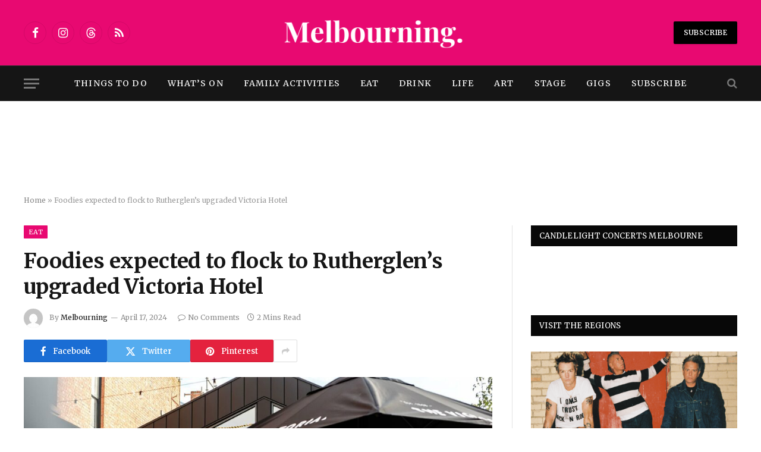

--- FILE ---
content_type: text/html; charset=UTF-8
request_url: https://www.melbourning.com.au/2024/04/17/foodies-expected-to-flock-to-rutherglens-upgraded-victoria-hotel/
body_size: 18982
content:

<!DOCTYPE html>
<html lang="en-US" class="s-light site-s-light">

<head>

	<meta charset="UTF-8" />
	<meta name="viewport" content="width=device-width, initial-scale=1" />
	<meta name='robots' content='index, follow, max-image-preview:large, max-snippet:-1, max-video-preview:-1' />
	<style>img:is([sizes="auto" i], [sizes^="auto," i]) { contain-intrinsic-size: 3000px 1500px }</style>
	
	<!-- This site is optimized with the Yoast SEO plugin v22.2 - https://yoast.com/wordpress/plugins/seo/ -->
	<title>Foodies expected to flock to Rutherglen&#039;s upgraded Victoria Hotel - Melbourning.</title><link rel="preload" as="image" imagesrcset="https://www.melbourning.com.au/wp-content/uploads/2024/04/the-victoria-rutherglen-beer-garden-1024x683.jpg 1024w, https://www.melbourning.com.au/wp-content/uploads/2024/04/the-victoria-rutherglen-beer-garden-300x200.jpg 300w, https://www.melbourning.com.au/wp-content/uploads/2024/04/the-victoria-rutherglen-beer-garden-768x512.jpg 768w, https://www.melbourning.com.au/wp-content/uploads/2024/04/the-victoria-rutherglen-beer-garden-1536x1024.jpg 1536w, https://www.melbourning.com.au/wp-content/uploads/2024/04/the-victoria-rutherglen-beer-garden-150x100.jpg 150w, https://www.melbourning.com.au/wp-content/uploads/2024/04/the-victoria-rutherglen-beer-garden-450x300.jpg 450w, https://www.melbourning.com.au/wp-content/uploads/2024/04/the-victoria-rutherglen-beer-garden-1200x800.jpg 1200w, https://www.melbourning.com.au/wp-content/uploads/2024/04/the-victoria-rutherglen-beer-garden.jpg 1600w" imagesizes="(max-width: 788px) 100vw, 788px" /><link rel="preload" as="font" href="https://www.melbourning.com.au/wp-content/themes/smart-mag/css/icons/fonts/ts-icons.woff2?v3.2" type="font/woff2" crossorigin="anonymous" />
	<link rel="canonical" href="https://www.melbourning.com.au/2024/04/17/foodies-expected-to-flock-to-rutherglens-upgraded-victoria-hotel/" />
	<meta property="og:locale" content="en_US" />
	<meta property="og:type" content="article" />
	<meta property="og:title" content="Foodies expected to flock to Rutherglen&#039;s upgraded Victoria Hotel - Melbourning." />
	<meta property="og:description" content="The refurbishment of Rutherglen’s iconic Victoria Hotel is now complete and is set to draw more visitors from across Victoria and interstate to regional Victoria. The historic 156-year-old hotel has undergone a major renovation, with the project creating a new all-seasons dining area for up to 190 guests, an expansive open-air beer garden, along with" />
	<meta property="og:url" content="https://www.melbourning.com.au/2024/04/17/foodies-expected-to-flock-to-rutherglens-upgraded-victoria-hotel/" />
	<meta property="og:site_name" content="Melbourning." />
	<meta property="article:publisher" content="https://www.facebook.com/melbourning.com.au" />
	<meta property="article:published_time" content="2024-04-17T01:42:39+00:00" />
	<meta property="article:modified_time" content="2024-04-17T01:42:41+00:00" />
	<meta property="og:image" content="https://www.melbourning.com.au/wp-content/uploads/2024/04/the-victoria-rutherglen-beer-garden.jpg" />
	<meta property="og:image:width" content="1600" />
	<meta property="og:image:height" content="1067" />
	<meta property="og:image:type" content="image/jpeg" />
	<meta name="author" content="Melbourning" />
	<meta name="twitter:card" content="summary_large_image" />
	<meta name="twitter:label1" content="Written by" />
	<meta name="twitter:data1" content="Melbourning" />
	<meta name="twitter:label2" content="Est. reading time" />
	<meta name="twitter:data2" content="2 minutes" />
	<script type="application/ld+json" class="yoast-schema-graph">{"@context":"https://schema.org","@graph":[{"@type":"Article","@id":"https://www.melbourning.com.au/2024/04/17/foodies-expected-to-flock-to-rutherglens-upgraded-victoria-hotel/#article","isPartOf":{"@id":"https://www.melbourning.com.au/2024/04/17/foodies-expected-to-flock-to-rutherglens-upgraded-victoria-hotel/"},"author":{"name":"Melbourning","@id":"https://www.melbourning.com.au/#/schema/person/dcca0954565a892e08d69ed6b6611058"},"headline":"Foodies expected to flock to Rutherglen&#8217;s upgraded Victoria Hotel","datePublished":"2024-04-17T01:42:39+00:00","dateModified":"2024-04-17T01:42:41+00:00","mainEntityOfPage":{"@id":"https://www.melbourning.com.au/2024/04/17/foodies-expected-to-flock-to-rutherglens-upgraded-victoria-hotel/"},"wordCount":258,"publisher":{"@id":"https://www.melbourning.com.au/#organization"},"image":{"@id":"https://www.melbourning.com.au/2024/04/17/foodies-expected-to-flock-to-rutherglens-upgraded-victoria-hotel/#primaryimage"},"thumbnailUrl":"https://www.melbourning.com.au/wp-content/uploads/2024/04/the-victoria-rutherglen-beer-garden.jpg","keywords":["Brendan Anderson","Rutherglen","Victoria Hotel","Victoria Hotel Rutherglen"],"articleSection":["Eat","Visit the regions"],"inLanguage":"en-US"},{"@type":"WebPage","@id":"https://www.melbourning.com.au/2024/04/17/foodies-expected-to-flock-to-rutherglens-upgraded-victoria-hotel/","url":"https://www.melbourning.com.au/2024/04/17/foodies-expected-to-flock-to-rutherglens-upgraded-victoria-hotel/","name":"Foodies expected to flock to Rutherglen's upgraded Victoria Hotel - Melbourning.","isPartOf":{"@id":"https://www.melbourning.com.au/#website"},"primaryImageOfPage":{"@id":"https://www.melbourning.com.au/2024/04/17/foodies-expected-to-flock-to-rutherglens-upgraded-victoria-hotel/#primaryimage"},"image":{"@id":"https://www.melbourning.com.au/2024/04/17/foodies-expected-to-flock-to-rutherglens-upgraded-victoria-hotel/#primaryimage"},"thumbnailUrl":"https://www.melbourning.com.au/wp-content/uploads/2024/04/the-victoria-rutherglen-beer-garden.jpg","datePublished":"2024-04-17T01:42:39+00:00","dateModified":"2024-04-17T01:42:41+00:00","breadcrumb":{"@id":"https://www.melbourning.com.au/2024/04/17/foodies-expected-to-flock-to-rutherglens-upgraded-victoria-hotel/#breadcrumb"},"inLanguage":"en-US","potentialAction":[{"@type":"ReadAction","target":["https://www.melbourning.com.au/2024/04/17/foodies-expected-to-flock-to-rutherglens-upgraded-victoria-hotel/"]}]},{"@type":"ImageObject","inLanguage":"en-US","@id":"https://www.melbourning.com.au/2024/04/17/foodies-expected-to-flock-to-rutherglens-upgraded-victoria-hotel/#primaryimage","url":"https://www.melbourning.com.au/wp-content/uploads/2024/04/the-victoria-rutherglen-beer-garden.jpg","contentUrl":"https://www.melbourning.com.au/wp-content/uploads/2024/04/the-victoria-rutherglen-beer-garden.jpg","width":1600,"height":1067},{"@type":"BreadcrumbList","@id":"https://www.melbourning.com.au/2024/04/17/foodies-expected-to-flock-to-rutherglens-upgraded-victoria-hotel/#breadcrumb","itemListElement":[{"@type":"ListItem","position":1,"name":"Home","item":"https://www.melbourning.com.au/"},{"@type":"ListItem","position":2,"name":"Foodies expected to flock to Rutherglen&#8217;s upgraded Victoria Hotel"}]},{"@type":"WebSite","@id":"https://www.melbourning.com.au/#website","url":"https://www.melbourning.com.au/","name":"Melbourning.","description":"Reports Melbourne&#039;s death are greatly exaggerated","publisher":{"@id":"https://www.melbourning.com.au/#organization"},"potentialAction":[{"@type":"SearchAction","target":{"@type":"EntryPoint","urlTemplate":"https://www.melbourning.com.au/?s={search_term_string}"},"query-input":"required name=search_term_string"}],"inLanguage":"en-US"},{"@type":"Organization","@id":"https://www.melbourning.com.au/#organization","name":"Melbourning.","url":"https://www.melbourning.com.au/","logo":{"@type":"ImageObject","inLanguage":"en-US","@id":"https://www.melbourning.com.au/#/schema/logo/image/","url":"https://www.melbourning.com.au/wp-content/uploads/2023/08/mbning.png","contentUrl":"https://www.melbourning.com.au/wp-content/uploads/2023/08/mbning.png","width":500,"height":500,"caption":"Melbourning."},"image":{"@id":"https://www.melbourning.com.au/#/schema/logo/image/"},"sameAs":["https://www.facebook.com/melbourning.com.au","https://www.instagram.com/melbourning.com.au/"]},{"@type":"Person","@id":"https://www.melbourning.com.au/#/schema/person/dcca0954565a892e08d69ed6b6611058","name":"Melbourning","image":{"@type":"ImageObject","inLanguage":"en-US","@id":"https://www.melbourning.com.au/#/schema/person/image/","url":"https://secure.gravatar.com/avatar/01bf013c7140946adfe6a7c57e941e5072229655043079c4cff60c603ff3f86e?s=96&d=mm&r=g","contentUrl":"https://secure.gravatar.com/avatar/01bf013c7140946adfe6a7c57e941e5072229655043079c4cff60c603ff3f86e?s=96&d=mm&r=g","caption":"Melbourning"},"sameAs":["https://www.melbourning.com.au"],"url":"https://www.melbourning.com.au/author/melbourning_wqq8cz/"}]}</script>
	<!-- / Yoast SEO plugin. -->


<link rel='dns-prefetch' href='//a.omappapi.com' />
<link rel='dns-prefetch' href='//www.googletagmanager.com' />
<link rel='dns-prefetch' href='//maxcdn.bootstrapcdn.com' />
<link rel='dns-prefetch' href='//fonts.googleapis.com' />
<link rel='dns-prefetch' href='//pagead2.googlesyndication.com' />
<link rel="alternate" type="application/rss+xml" title="Melbourning. &raquo; Feed" href="https://www.melbourning.com.au/feed/" />
<link rel="alternate" type="application/rss+xml" title="Melbourning. &raquo; Comments Feed" href="https://www.melbourning.com.au/comments/feed/" />
<link rel="alternate" type="application/rss+xml" title="Melbourning. &raquo; Foodies expected to flock to Rutherglen&#8217;s upgraded Victoria Hotel Comments Feed" href="https://www.melbourning.com.au/2024/04/17/foodies-expected-to-flock-to-rutherglens-upgraded-victoria-hotel/feed/" />
		<!-- This site uses the Google Analytics by MonsterInsights plugin v9.9.0 - Using Analytics tracking - https://www.monsterinsights.com/ -->
		<!-- Note: MonsterInsights is not currently configured on this site. The site owner needs to authenticate with Google Analytics in the MonsterInsights settings panel. -->
					<!-- No tracking code set -->
				<!-- / Google Analytics by MonsterInsights -->
		<script type="text/javascript">
/* <![CDATA[ */
window._wpemojiSettings = {"baseUrl":"https:\/\/s.w.org\/images\/core\/emoji\/16.0.1\/72x72\/","ext":".png","svgUrl":"https:\/\/s.w.org\/images\/core\/emoji\/16.0.1\/svg\/","svgExt":".svg","source":{"concatemoji":"https:\/\/www.melbourning.com.au\/wp-includes\/js\/wp-emoji-release.min.js?ver=6.8.3"}};
/*! This file is auto-generated */
!function(s,n){var o,i,e;function c(e){try{var t={supportTests:e,timestamp:(new Date).valueOf()};sessionStorage.setItem(o,JSON.stringify(t))}catch(e){}}function p(e,t,n){e.clearRect(0,0,e.canvas.width,e.canvas.height),e.fillText(t,0,0);var t=new Uint32Array(e.getImageData(0,0,e.canvas.width,e.canvas.height).data),a=(e.clearRect(0,0,e.canvas.width,e.canvas.height),e.fillText(n,0,0),new Uint32Array(e.getImageData(0,0,e.canvas.width,e.canvas.height).data));return t.every(function(e,t){return e===a[t]})}function u(e,t){e.clearRect(0,0,e.canvas.width,e.canvas.height),e.fillText(t,0,0);for(var n=e.getImageData(16,16,1,1),a=0;a<n.data.length;a++)if(0!==n.data[a])return!1;return!0}function f(e,t,n,a){switch(t){case"flag":return n(e,"\ud83c\udff3\ufe0f\u200d\u26a7\ufe0f","\ud83c\udff3\ufe0f\u200b\u26a7\ufe0f")?!1:!n(e,"\ud83c\udde8\ud83c\uddf6","\ud83c\udde8\u200b\ud83c\uddf6")&&!n(e,"\ud83c\udff4\udb40\udc67\udb40\udc62\udb40\udc65\udb40\udc6e\udb40\udc67\udb40\udc7f","\ud83c\udff4\u200b\udb40\udc67\u200b\udb40\udc62\u200b\udb40\udc65\u200b\udb40\udc6e\u200b\udb40\udc67\u200b\udb40\udc7f");case"emoji":return!a(e,"\ud83e\udedf")}return!1}function g(e,t,n,a){var r="undefined"!=typeof WorkerGlobalScope&&self instanceof WorkerGlobalScope?new OffscreenCanvas(300,150):s.createElement("canvas"),o=r.getContext("2d",{willReadFrequently:!0}),i=(o.textBaseline="top",o.font="600 32px Arial",{});return e.forEach(function(e){i[e]=t(o,e,n,a)}),i}function t(e){var t=s.createElement("script");t.src=e,t.defer=!0,s.head.appendChild(t)}"undefined"!=typeof Promise&&(o="wpEmojiSettingsSupports",i=["flag","emoji"],n.supports={everything:!0,everythingExceptFlag:!0},e=new Promise(function(e){s.addEventListener("DOMContentLoaded",e,{once:!0})}),new Promise(function(t){var n=function(){try{var e=JSON.parse(sessionStorage.getItem(o));if("object"==typeof e&&"number"==typeof e.timestamp&&(new Date).valueOf()<e.timestamp+604800&&"object"==typeof e.supportTests)return e.supportTests}catch(e){}return null}();if(!n){if("undefined"!=typeof Worker&&"undefined"!=typeof OffscreenCanvas&&"undefined"!=typeof URL&&URL.createObjectURL&&"undefined"!=typeof Blob)try{var e="postMessage("+g.toString()+"("+[JSON.stringify(i),f.toString(),p.toString(),u.toString()].join(",")+"));",a=new Blob([e],{type:"text/javascript"}),r=new Worker(URL.createObjectURL(a),{name:"wpTestEmojiSupports"});return void(r.onmessage=function(e){c(n=e.data),r.terminate(),t(n)})}catch(e){}c(n=g(i,f,p,u))}t(n)}).then(function(e){for(var t in e)n.supports[t]=e[t],n.supports.everything=n.supports.everything&&n.supports[t],"flag"!==t&&(n.supports.everythingExceptFlag=n.supports.everythingExceptFlag&&n.supports[t]);n.supports.everythingExceptFlag=n.supports.everythingExceptFlag&&!n.supports.flag,n.DOMReady=!1,n.readyCallback=function(){n.DOMReady=!0}}).then(function(){return e}).then(function(){var e;n.supports.everything||(n.readyCallback(),(e=n.source||{}).concatemoji?t(e.concatemoji):e.wpemoji&&e.twemoji&&(t(e.twemoji),t(e.wpemoji)))}))}((window,document),window._wpemojiSettings);
/* ]]> */
</script>
<link rel='stylesheet' id='sbr_styles-css' href='https://www.melbourning.com.au/wp-content/plugins/reviews-feed/assets/css/sbr-styles.css?ver=1.1.1' type='text/css' media='all' />
<link rel='stylesheet' id='sbi_styles-css' href='https://www.melbourning.com.au/wp-content/plugins/instagram-feed/css/sbi-styles.min.css?ver=6.9.1' type='text/css' media='all' />
<style id='wp-emoji-styles-inline-css' type='text/css'>

	img.wp-smiley, img.emoji {
		display: inline !important;
		border: none !important;
		box-shadow: none !important;
		height: 1em !important;
		width: 1em !important;
		margin: 0 0.07em !important;
		vertical-align: -0.1em !important;
		background: none !important;
		padding: 0 !important;
	}
</style>
<link rel='stylesheet' id='wp-block-library-css' href='https://www.melbourning.com.au/wp-includes/css/dist/block-library/style.min.css?ver=6.8.3' type='text/css' media='all' />
<style id='classic-theme-styles-inline-css' type='text/css'>
/*! This file is auto-generated */
.wp-block-button__link{color:#fff;background-color:#32373c;border-radius:9999px;box-shadow:none;text-decoration:none;padding:calc(.667em + 2px) calc(1.333em + 2px);font-size:1.125em}.wp-block-file__button{background:#32373c;color:#fff;text-decoration:none}
</style>
<style id='global-styles-inline-css' type='text/css'>
:root{--wp--preset--aspect-ratio--square: 1;--wp--preset--aspect-ratio--4-3: 4/3;--wp--preset--aspect-ratio--3-4: 3/4;--wp--preset--aspect-ratio--3-2: 3/2;--wp--preset--aspect-ratio--2-3: 2/3;--wp--preset--aspect-ratio--16-9: 16/9;--wp--preset--aspect-ratio--9-16: 9/16;--wp--preset--color--black: #000000;--wp--preset--color--cyan-bluish-gray: #abb8c3;--wp--preset--color--white: #ffffff;--wp--preset--color--pale-pink: #f78da7;--wp--preset--color--vivid-red: #cf2e2e;--wp--preset--color--luminous-vivid-orange: #ff6900;--wp--preset--color--luminous-vivid-amber: #fcb900;--wp--preset--color--light-green-cyan: #7bdcb5;--wp--preset--color--vivid-green-cyan: #00d084;--wp--preset--color--pale-cyan-blue: #8ed1fc;--wp--preset--color--vivid-cyan-blue: #0693e3;--wp--preset--color--vivid-purple: #9b51e0;--wp--preset--gradient--vivid-cyan-blue-to-vivid-purple: linear-gradient(135deg,rgba(6,147,227,1) 0%,rgb(155,81,224) 100%);--wp--preset--gradient--light-green-cyan-to-vivid-green-cyan: linear-gradient(135deg,rgb(122,220,180) 0%,rgb(0,208,130) 100%);--wp--preset--gradient--luminous-vivid-amber-to-luminous-vivid-orange: linear-gradient(135deg,rgba(252,185,0,1) 0%,rgba(255,105,0,1) 100%);--wp--preset--gradient--luminous-vivid-orange-to-vivid-red: linear-gradient(135deg,rgba(255,105,0,1) 0%,rgb(207,46,46) 100%);--wp--preset--gradient--very-light-gray-to-cyan-bluish-gray: linear-gradient(135deg,rgb(238,238,238) 0%,rgb(169,184,195) 100%);--wp--preset--gradient--cool-to-warm-spectrum: linear-gradient(135deg,rgb(74,234,220) 0%,rgb(151,120,209) 20%,rgb(207,42,186) 40%,rgb(238,44,130) 60%,rgb(251,105,98) 80%,rgb(254,248,76) 100%);--wp--preset--gradient--blush-light-purple: linear-gradient(135deg,rgb(255,206,236) 0%,rgb(152,150,240) 100%);--wp--preset--gradient--blush-bordeaux: linear-gradient(135deg,rgb(254,205,165) 0%,rgb(254,45,45) 50%,rgb(107,0,62) 100%);--wp--preset--gradient--luminous-dusk: linear-gradient(135deg,rgb(255,203,112) 0%,rgb(199,81,192) 50%,rgb(65,88,208) 100%);--wp--preset--gradient--pale-ocean: linear-gradient(135deg,rgb(255,245,203) 0%,rgb(182,227,212) 50%,rgb(51,167,181) 100%);--wp--preset--gradient--electric-grass: linear-gradient(135deg,rgb(202,248,128) 0%,rgb(113,206,126) 100%);--wp--preset--gradient--midnight: linear-gradient(135deg,rgb(2,3,129) 0%,rgb(40,116,252) 100%);--wp--preset--font-size--small: 13px;--wp--preset--font-size--medium: 20px;--wp--preset--font-size--large: 36px;--wp--preset--font-size--x-large: 42px;--wp--preset--spacing--20: 0.44rem;--wp--preset--spacing--30: 0.67rem;--wp--preset--spacing--40: 1rem;--wp--preset--spacing--50: 1.5rem;--wp--preset--spacing--60: 2.25rem;--wp--preset--spacing--70: 3.38rem;--wp--preset--spacing--80: 5.06rem;--wp--preset--shadow--natural: 6px 6px 9px rgba(0, 0, 0, 0.2);--wp--preset--shadow--deep: 12px 12px 50px rgba(0, 0, 0, 0.4);--wp--preset--shadow--sharp: 6px 6px 0px rgba(0, 0, 0, 0.2);--wp--preset--shadow--outlined: 6px 6px 0px -3px rgba(255, 255, 255, 1), 6px 6px rgba(0, 0, 0, 1);--wp--preset--shadow--crisp: 6px 6px 0px rgba(0, 0, 0, 1);}:where(.is-layout-flex){gap: 0.5em;}:where(.is-layout-grid){gap: 0.5em;}body .is-layout-flex{display: flex;}.is-layout-flex{flex-wrap: wrap;align-items: center;}.is-layout-flex > :is(*, div){margin: 0;}body .is-layout-grid{display: grid;}.is-layout-grid > :is(*, div){margin: 0;}:where(.wp-block-columns.is-layout-flex){gap: 2em;}:where(.wp-block-columns.is-layout-grid){gap: 2em;}:where(.wp-block-post-template.is-layout-flex){gap: 1.25em;}:where(.wp-block-post-template.is-layout-grid){gap: 1.25em;}.has-black-color{color: var(--wp--preset--color--black) !important;}.has-cyan-bluish-gray-color{color: var(--wp--preset--color--cyan-bluish-gray) !important;}.has-white-color{color: var(--wp--preset--color--white) !important;}.has-pale-pink-color{color: var(--wp--preset--color--pale-pink) !important;}.has-vivid-red-color{color: var(--wp--preset--color--vivid-red) !important;}.has-luminous-vivid-orange-color{color: var(--wp--preset--color--luminous-vivid-orange) !important;}.has-luminous-vivid-amber-color{color: var(--wp--preset--color--luminous-vivid-amber) !important;}.has-light-green-cyan-color{color: var(--wp--preset--color--light-green-cyan) !important;}.has-vivid-green-cyan-color{color: var(--wp--preset--color--vivid-green-cyan) !important;}.has-pale-cyan-blue-color{color: var(--wp--preset--color--pale-cyan-blue) !important;}.has-vivid-cyan-blue-color{color: var(--wp--preset--color--vivid-cyan-blue) !important;}.has-vivid-purple-color{color: var(--wp--preset--color--vivid-purple) !important;}.has-black-background-color{background-color: var(--wp--preset--color--black) !important;}.has-cyan-bluish-gray-background-color{background-color: var(--wp--preset--color--cyan-bluish-gray) !important;}.has-white-background-color{background-color: var(--wp--preset--color--white) !important;}.has-pale-pink-background-color{background-color: var(--wp--preset--color--pale-pink) !important;}.has-vivid-red-background-color{background-color: var(--wp--preset--color--vivid-red) !important;}.has-luminous-vivid-orange-background-color{background-color: var(--wp--preset--color--luminous-vivid-orange) !important;}.has-luminous-vivid-amber-background-color{background-color: var(--wp--preset--color--luminous-vivid-amber) !important;}.has-light-green-cyan-background-color{background-color: var(--wp--preset--color--light-green-cyan) !important;}.has-vivid-green-cyan-background-color{background-color: var(--wp--preset--color--vivid-green-cyan) !important;}.has-pale-cyan-blue-background-color{background-color: var(--wp--preset--color--pale-cyan-blue) !important;}.has-vivid-cyan-blue-background-color{background-color: var(--wp--preset--color--vivid-cyan-blue) !important;}.has-vivid-purple-background-color{background-color: var(--wp--preset--color--vivid-purple) !important;}.has-black-border-color{border-color: var(--wp--preset--color--black) !important;}.has-cyan-bluish-gray-border-color{border-color: var(--wp--preset--color--cyan-bluish-gray) !important;}.has-white-border-color{border-color: var(--wp--preset--color--white) !important;}.has-pale-pink-border-color{border-color: var(--wp--preset--color--pale-pink) !important;}.has-vivid-red-border-color{border-color: var(--wp--preset--color--vivid-red) !important;}.has-luminous-vivid-orange-border-color{border-color: var(--wp--preset--color--luminous-vivid-orange) !important;}.has-luminous-vivid-amber-border-color{border-color: var(--wp--preset--color--luminous-vivid-amber) !important;}.has-light-green-cyan-border-color{border-color: var(--wp--preset--color--light-green-cyan) !important;}.has-vivid-green-cyan-border-color{border-color: var(--wp--preset--color--vivid-green-cyan) !important;}.has-pale-cyan-blue-border-color{border-color: var(--wp--preset--color--pale-cyan-blue) !important;}.has-vivid-cyan-blue-border-color{border-color: var(--wp--preset--color--vivid-cyan-blue) !important;}.has-vivid-purple-border-color{border-color: var(--wp--preset--color--vivid-purple) !important;}.has-vivid-cyan-blue-to-vivid-purple-gradient-background{background: var(--wp--preset--gradient--vivid-cyan-blue-to-vivid-purple) !important;}.has-light-green-cyan-to-vivid-green-cyan-gradient-background{background: var(--wp--preset--gradient--light-green-cyan-to-vivid-green-cyan) !important;}.has-luminous-vivid-amber-to-luminous-vivid-orange-gradient-background{background: var(--wp--preset--gradient--luminous-vivid-amber-to-luminous-vivid-orange) !important;}.has-luminous-vivid-orange-to-vivid-red-gradient-background{background: var(--wp--preset--gradient--luminous-vivid-orange-to-vivid-red) !important;}.has-very-light-gray-to-cyan-bluish-gray-gradient-background{background: var(--wp--preset--gradient--very-light-gray-to-cyan-bluish-gray) !important;}.has-cool-to-warm-spectrum-gradient-background{background: var(--wp--preset--gradient--cool-to-warm-spectrum) !important;}.has-blush-light-purple-gradient-background{background: var(--wp--preset--gradient--blush-light-purple) !important;}.has-blush-bordeaux-gradient-background{background: var(--wp--preset--gradient--blush-bordeaux) !important;}.has-luminous-dusk-gradient-background{background: var(--wp--preset--gradient--luminous-dusk) !important;}.has-pale-ocean-gradient-background{background: var(--wp--preset--gradient--pale-ocean) !important;}.has-electric-grass-gradient-background{background: var(--wp--preset--gradient--electric-grass) !important;}.has-midnight-gradient-background{background: var(--wp--preset--gradient--midnight) !important;}.has-small-font-size{font-size: var(--wp--preset--font-size--small) !important;}.has-medium-font-size{font-size: var(--wp--preset--font-size--medium) !important;}.has-large-font-size{font-size: var(--wp--preset--font-size--large) !important;}.has-x-large-font-size{font-size: var(--wp--preset--font-size--x-large) !important;}
:where(.wp-block-post-template.is-layout-flex){gap: 1.25em;}:where(.wp-block-post-template.is-layout-grid){gap: 1.25em;}
:where(.wp-block-columns.is-layout-flex){gap: 2em;}:where(.wp-block-columns.is-layout-grid){gap: 2em;}
:root :where(.wp-block-pullquote){font-size: 1.5em;line-height: 1.6;}
</style>
<link rel='stylesheet' id='contact-form-7-css' href='https://www.melbourning.com.au/wp-content/plugins/contact-form-7/includes/css/styles.css?ver=5.9' type='text/css' media='all' />
<link rel='stylesheet' id='ctf_styles-css' href='https://www.melbourning.com.au/wp-content/plugins/custom-twitter-feeds/css/ctf-styles.min.css?ver=2.2.1' type='text/css' media='all' />
<link rel='stylesheet' id='cff-css' href='https://www.melbourning.com.au/wp-content/plugins/custom-facebook-feed/assets/css/cff-style.min.css?ver=4.2.2' type='text/css' media='all' />
<link rel='stylesheet' id='sb-font-awesome-css' href='https://maxcdn.bootstrapcdn.com/font-awesome/4.7.0/css/font-awesome.min.css?ver=6.8.3' type='text/css' media='all' />
<link rel='stylesheet' id='smartmag-core-css' href='https://www.melbourning.com.au/wp-content/themes/smart-mag/style.css?ver=10.3.2' type='text/css' media='all' />
<style id='smartmag-core-inline-css' type='text/css'>
:root { --c-main: #e80971;
--c-main-rgb: 232,9,113;
--text-font: "Domine", system-ui, -apple-system, "Segoe UI", Arial, sans-serif;
--body-font: "Domine", system-ui, -apple-system, "Segoe UI", Arial, sans-serif;
--ui-font: "Merriweather", system-ui, -apple-system, "Segoe UI", Arial, sans-serif;
--title-font: "Merriweather", system-ui, -apple-system, "Segoe UI", Arial, sans-serif;
--h-font: "Merriweather", system-ui, -apple-system, "Segoe UI", Arial, sans-serif;
--tertiary-font: "Roboto", system-ui, -apple-system, "Segoe UI", Arial, sans-serif;
--title-font: var(--ui-font);
--h-font: var(--ui-font); }
.smart-head-main .smart-head-mid { background-color: #e80971; }
.smart-head-main .spc-social { --c-spc-social: #ffffff; }
.smart-head .ts-button1 { background-color: #000000; }


</style>
<link rel='stylesheet' id='smartmag-magnific-popup-css' href='https://www.melbourning.com.au/wp-content/themes/smart-mag/css/lightbox.css?ver=10.3.2' type='text/css' media='all' />
<link rel='stylesheet' id='smartmag-icons-css' href='https://www.melbourning.com.au/wp-content/themes/smart-mag/css/icons/icons.css?ver=10.3.2' type='text/css' media='all' />
<link rel='stylesheet' id='smartmag-gfonts-custom-css' href='https://fonts.googleapis.com/css?family=Domine%3A400%2C500%2C600%2C700%7CMerriweather%3A400%2C500%2C600%2C700%7CRoboto%3A400%2C500%2C600%2C700' type='text/css' media='all' />
<script type="text/javascript" id="smartmag-lazy-inline-js-after">
/* <![CDATA[ */
/**
 * @copyright ThemeSphere
 * @preserve
 */
var BunyadLazy={};BunyadLazy.load=function(){function a(e,n){var t={};e.dataset.bgset&&e.dataset.sizes?(t.sizes=e.dataset.sizes,t.srcset=e.dataset.bgset):t.src=e.dataset.bgsrc,function(t){var a=t.dataset.ratio;if(0<a){const e=t.parentElement;if(e.classList.contains("media-ratio")){const n=e.style;n.getPropertyValue("--a-ratio")||(n.paddingBottom=100/a+"%")}}}(e);var a,o=document.createElement("img");for(a in o.onload=function(){var t="url('"+(o.currentSrc||o.src)+"')",a=e.style;a.backgroundImage!==t&&requestAnimationFrame(()=>{a.backgroundImage=t,n&&n()}),o.onload=null,o.onerror=null,o=null},o.onerror=o.onload,t)o.setAttribute(a,t[a]);o&&o.complete&&0<o.naturalWidth&&o.onload&&o.onload()}function e(t){t.dataset.loaded||a(t,()=>{document.dispatchEvent(new Event("lazyloaded")),t.dataset.loaded=1})}function n(t){"complete"===document.readyState?t():window.addEventListener("load",t)}return{initEarly:function(){var t,a=()=>{document.querySelectorAll(".img.bg-cover:not(.lazyload)").forEach(e)};"complete"!==document.readyState?(t=setInterval(a,150),n(()=>{a(),clearInterval(t)})):a()},callOnLoad:n,initBgImages:function(t){t&&n(()=>{document.querySelectorAll(".img.bg-cover").forEach(e)})},bgLoad:a}}(),BunyadLazy.load.initEarly();
/* ]]> */
</script>
<script type="text/javascript" src="https://www.melbourning.com.au/wp-content/plugins/sphere-post-views/assets/js/post-views.js?ver=1.0.1" id="sphere-post-views-js"></script>
<script type="text/javascript" id="sphere-post-views-js-after">
/* <![CDATA[ */
var Sphere_PostViews = {"ajaxUrl":"https:\/\/www.melbourning.com.au\/wp-admin\/admin-ajax.php?sphere_post_views=1","sampling":0,"samplingRate":10,"repeatCountDelay":0,"postID":3015,"token":"dab61b9fd7"}
/* ]]> */
</script>
<script type="text/javascript" src="https://www.melbourning.com.au/wp-includes/js/jquery/jquery.min.js?ver=3.7.1" id="jquery-core-js"></script>
<script type="text/javascript" src="https://www.melbourning.com.au/wp-includes/js/jquery/jquery-migrate.min.js?ver=3.4.1" id="jquery-migrate-js"></script>

<!-- Google tag (gtag.js) snippet added by Site Kit -->
<!-- Google Analytics snippet added by Site Kit -->
<script type="text/javascript" src="https://www.googletagmanager.com/gtag/js?id=GT-NNZGLKG" id="google_gtagjs-js" async></script>
<script type="text/javascript" id="google_gtagjs-js-after">
/* <![CDATA[ */
window.dataLayer = window.dataLayer || [];function gtag(){dataLayer.push(arguments);}
gtag("set","linker",{"domains":["www.melbourning.com.au"]});
gtag("js", new Date());
gtag("set", "developer_id.dZTNiMT", true);
gtag("config", "GT-NNZGLKG");
/* ]]> */
</script>
<link rel="https://api.w.org/" href="https://www.melbourning.com.au/wp-json/" /><link rel="alternate" title="JSON" type="application/json" href="https://www.melbourning.com.au/wp-json/wp/v2/posts/3015" /><link rel="EditURI" type="application/rsd+xml" title="RSD" href="https://www.melbourning.com.au/xmlrpc.php?rsd" />
<meta name="generator" content="WordPress 6.8.3" />
<link rel='shortlink' href='https://www.melbourning.com.au/?p=3015' />
<link rel="alternate" title="oEmbed (JSON)" type="application/json+oembed" href="https://www.melbourning.com.au/wp-json/oembed/1.0/embed?url=https%3A%2F%2Fwww.melbourning.com.au%2F2024%2F04%2F17%2Ffoodies-expected-to-flock-to-rutherglens-upgraded-victoria-hotel%2F" />
<link rel="alternate" title="oEmbed (XML)" type="text/xml+oembed" href="https://www.melbourning.com.au/wp-json/oembed/1.0/embed?url=https%3A%2F%2Fwww.melbourning.com.au%2F2024%2F04%2F17%2Ffoodies-expected-to-flock-to-rutherglens-upgraded-victoria-hotel%2F&#038;format=xml" />
<meta name="cdp-version" content="1.4.6" /><meta name="generator" content="Site Kit by Google 1.164.0" /><meta name='impact-site-verification' value='5f25f11e-dc62-4778-854a-8572e565cde8'>
<script id="mcjs">!function(c,h,i,m,p){m=c.createElement(h),p=c.getElementsByTagName(h)[0],m.async=1,m.src=i,p.parentNode.insertBefore(m,p)}(document,"script","https://chimpstatic.com/mcjs-connected/js/users/1f3e4611f1c3f012f3dd0a6b9/bfccd15aa410ed0e66af0ba1e.js");</script>		<script type="text/javascript">
			var _statcounter = _statcounter || [];
			_statcounter.push({"tags": {"author": "Melbourning"}});
		</script>
		
		<script>
		var BunyadSchemeKey = 'bunyad-scheme';
		(() => {
			const d = document.documentElement;
			const c = d.classList;
			var scheme = localStorage.getItem(BunyadSchemeKey);
			
			if (scheme) {
				d.dataset.origClass = c;
				scheme === 'dark' ? c.remove('s-light', 'site-s-light') : c.remove('s-dark', 'site-s-dark');
				c.add('site-s-' + scheme, 's-' + scheme);
			}
		})();
		</script>
		
<!-- Google AdSense meta tags added by Site Kit -->
<meta name="google-adsense-platform-account" content="ca-host-pub-2644536267352236">
<meta name="google-adsense-platform-domain" content="sitekit.withgoogle.com">
<!-- End Google AdSense meta tags added by Site Kit -->
<meta name="generator" content="Elementor 3.20.3; features: e_optimized_assets_loading, e_optimized_css_loading, additional_custom_breakpoints, block_editor_assets_optimize, e_image_loading_optimization; settings: css_print_method-external, google_font-enabled, font_display-swap">

<!-- Google AdSense snippet added by Site Kit -->
<script type="text/javascript" async="async" src="https://pagead2.googlesyndication.com/pagead/js/adsbygoogle.js?client=ca-pub-1123113489700029&amp;host=ca-host-pub-2644536267352236" crossorigin="anonymous"></script>

<!-- End Google AdSense snippet added by Site Kit -->
<link rel="icon" href="https://www.melbourning.com.au/wp-content/uploads/2023/08/cropped-Melbourning-32x32.png" sizes="32x32" />
<link rel="icon" href="https://www.melbourning.com.au/wp-content/uploads/2023/08/cropped-Melbourning-192x192.png" sizes="192x192" />
<link rel="apple-touch-icon" href="https://www.melbourning.com.au/wp-content/uploads/2023/08/cropped-Melbourning-180x180.png" />
<meta name="msapplication-TileImage" content="https://www.melbourning.com.au/wp-content/uploads/2023/08/cropped-Melbourning-270x270.png" />


</head>

<body class="wp-singular post-template-default single single-post postid-3015 single-format-standard wp-theme-smart-mag right-sidebar post-layout-modern post-cat-30 has-lb has-lb-sm ts-img-hov-fade has-sb-sep layout-normal elementor-default elementor-kit-1114">



<div class="main-wrap">

	
<div class="off-canvas-backdrop"></div>
<div class="mobile-menu-container off-canvas hide-widgets-sm" id="off-canvas">

	<div class="off-canvas-head">
		<a href="#" class="close">
			<span class="visuallyhidden">Close Menu</span>
			<i class="tsi tsi-times"></i>
		</a>

		<div class="ts-logo">
					</div>
	</div>

	<div class="off-canvas-content">

		
			<ul id="menu-main-menu" class="mobile-menu"><li id="menu-item-1132" class="menu-item menu-item-type-taxonomy menu-item-object-category menu-item-1132"><a href="https://www.melbourning.com.au/category/things-to-do/">Things to do</a></li>
<li id="menu-item-1133" class="menu-item menu-item-type-taxonomy menu-item-object-category menu-item-1133"><a href="https://www.melbourning.com.au/category/whats-on/">What&#8217;s On</a></li>
<li id="menu-item-1134" class="menu-item menu-item-type-taxonomy menu-item-object-category menu-item-1134"><a href="https://www.melbourning.com.au/category/family-activities/">Family activities</a></li>
<li id="menu-item-1135" class="menu-item menu-item-type-taxonomy menu-item-object-category current-post-ancestor current-menu-parent current-post-parent menu-item-1135"><a href="https://www.melbourning.com.au/category/eat/">Eat</a></li>
<li id="menu-item-1137" class="menu-item menu-item-type-taxonomy menu-item-object-category menu-item-1137"><a href="https://www.melbourning.com.au/category/drink/">Drink</a></li>
<li id="menu-item-1136" class="menu-item menu-item-type-taxonomy menu-item-object-category menu-item-1136"><a href="https://www.melbourning.com.au/category/life/">Life</a></li>
<li id="menu-item-1138" class="menu-item menu-item-type-taxonomy menu-item-object-category menu-item-1138"><a href="https://www.melbourning.com.au/category/art/">Art</a></li>
<li id="menu-item-6797" class="menu-item menu-item-type-taxonomy menu-item-object-category menu-item-6797"><a href="https://www.melbourning.com.au/category/stage/">Stage</a></li>
<li id="menu-item-6798" class="menu-item menu-item-type-taxonomy menu-item-object-category menu-item-6798"><a href="https://www.melbourning.com.au/category/gigs/">Gigs</a></li>
<li id="menu-item-6799" class="menu-item menu-item-type-custom menu-item-object-custom menu-item-6799"><a href="http://eepurl.com/i05d26">Subscribe</a></li>
</ul>
		
					<div class="off-canvas-widgets">
				Recent tabs widget still need to be configured! Add tabs, add a title, and select type for each tab in widgets area.			</div>
		
		
		<div class="spc-social-block spc-social spc-social-b smart-head-social">
		
			
				<a href="https://www.facebook.com/melbourning.com.au" class="link service s-facebook" target="_blank" rel="nofollow noopener">
					<i class="icon tsi tsi-facebook"></i>					<span class="visuallyhidden">Facebook</span>
				</a>
									
			
				<a href="https://www.instagram.com/melbourning.com.au/" class="link service s-instagram" target="_blank" rel="nofollow noopener">
					<i class="icon tsi tsi-instagram"></i>					<span class="visuallyhidden">Instagram</span>
				</a>
									
			
				<a href="https://www.threads.net/@melbourning.com.au" class="link service s-threads" target="_blank" rel="nofollow noopener">
					<i class="icon tsi tsi-threads"></i>					<span class="visuallyhidden">Threads</span>
				</a>
									
			
				<a href="#" class="link service s-rss" target="_blank" rel="nofollow noopener">
					<i class="icon tsi tsi-rss"></i>					<span class="visuallyhidden">RSS</span>
				</a>
									
			
		</div>

		
	</div>

</div>
<div class="smart-head smart-head-b smart-head-main" id="smart-head" data-sticky="auto" data-sticky-type="smart" data-sticky-full>
	
	<div class="smart-head-row smart-head-mid smart-head-row-3 is-light smart-head-row-full">

		<div class="inner wrap">

							
				<div class="items items-left ">
				
		<div class="spc-social-block spc-social spc-social-b smart-head-social">
		
			
				<a href="https://www.facebook.com/melbourning.com.au" class="link service s-facebook" target="_blank" rel="nofollow noopener">
					<i class="icon tsi tsi-facebook"></i>					<span class="visuallyhidden">Facebook</span>
				</a>
									
			
				<a href="https://www.instagram.com/melbourning.com.au/" class="link service s-instagram" target="_blank" rel="nofollow noopener">
					<i class="icon tsi tsi-instagram"></i>					<span class="visuallyhidden">Instagram</span>
				</a>
									
			
				<a href="https://www.threads.net/@melbourning.com.au" class="link service s-threads" target="_blank" rel="nofollow noopener">
					<i class="icon tsi tsi-threads"></i>					<span class="visuallyhidden">Threads</span>
				</a>
									
			
				<a href="#" class="link service s-rss" target="_blank" rel="nofollow noopener">
					<i class="icon tsi tsi-rss"></i>					<span class="visuallyhidden">RSS</span>
				</a>
									
			
		</div>

						</div>

							
				<div class="items items-center ">
					<a href="https://www.melbourning.com.au/" title="Melbourning." rel="home" class="logo-link ts-logo logo-is-image">
		<span>
			
				
					<img src="https://www.melbourning.com.au/wp-content/uploads/2023/09/Melbourning.-1000-×-500-mm-1000-×-200-px-800-×-200-px.png" class="logo-image" alt="Melbourning." width="800" height="200"/>
									 
					</span>
	</a>				</div>

							
				<div class="items items-right ">
				
	<a href="http://eepurl.com/i05d26" class="ts-button ts-button-a ts-button1" target="_blank" rel="noopener">
		Subscribe	</a>
				</div>

						
		</div>
	</div>

	
	<div class="smart-head-row smart-head-bot smart-head-row-3 s-dark has-center-nav smart-head-row-full">

		<div class="inner wrap">

							
				<div class="items items-left ">
				
<button class="offcanvas-toggle has-icon" type="button" aria-label="Menu">
	<span class="hamburger-icon hamburger-icon-a">
		<span class="inner"></span>
	</span>
</button>				</div>

							
				<div class="items items-center ">
					<div class="nav-wrap">
		<nav class="navigation navigation-main nav-hov-a">
			<ul id="menu-main-menu-1" class="menu"><li class="menu-item menu-item-type-taxonomy menu-item-object-category menu-cat-28 menu-item-1132"><a href="https://www.melbourning.com.au/category/things-to-do/">Things to do</a></li>
<li class="menu-item menu-item-type-taxonomy menu-item-object-category menu-cat-29 menu-item-1133"><a href="https://www.melbourning.com.au/category/whats-on/">What&#8217;s On</a></li>
<li class="menu-item menu-item-type-taxonomy menu-item-object-category menu-cat-33 menu-item-1134"><a href="https://www.melbourning.com.au/category/family-activities/">Family activities</a></li>
<li class="menu-item menu-item-type-taxonomy menu-item-object-category current-post-ancestor current-menu-parent current-post-parent menu-cat-30 menu-item-1135"><a href="https://www.melbourning.com.au/category/eat/">Eat</a></li>
<li class="menu-item menu-item-type-taxonomy menu-item-object-category menu-cat-31 menu-item-1137"><a href="https://www.melbourning.com.au/category/drink/">Drink</a></li>
<li class="menu-item menu-item-type-taxonomy menu-item-object-category menu-cat-8 menu-item-1136"><a href="https://www.melbourning.com.au/category/life/">Life</a></li>
<li class="menu-item menu-item-type-taxonomy menu-item-object-category menu-cat-56 menu-item-1138"><a href="https://www.melbourning.com.au/category/art/">Art</a></li>
<li class="menu-item menu-item-type-taxonomy menu-item-object-category menu-cat-36 menu-item-6797"><a href="https://www.melbourning.com.au/category/stage/">Stage</a></li>
<li class="menu-item menu-item-type-taxonomy menu-item-object-category menu-cat-32 menu-item-6798"><a href="https://www.melbourning.com.au/category/gigs/">Gigs</a></li>
<li class="menu-item menu-item-type-custom menu-item-object-custom menu-item-6799"><a href="http://eepurl.com/i05d26">Subscribe</a></li>
</ul>		</nav>
	</div>
				</div>

							
				<div class="items items-right ">
				

	<a href="#" class="search-icon has-icon-only is-icon" title="Search">
		<i class="tsi tsi-search"></i>
	</a>

				</div>

						
		</div>
	</div>

	</div>
<div class="smart-head smart-head-a smart-head-mobile" id="smart-head-mobile" data-sticky="mid" data-sticky-type="smart" data-sticky-full>
	
	<div class="smart-head-row smart-head-mid smart-head-row-3 s-dark smart-head-row-full">

		<div class="inner wrap">

							
				<div class="items items-left ">
				
<button class="offcanvas-toggle has-icon" type="button" aria-label="Menu">
	<span class="hamburger-icon hamburger-icon-a">
		<span class="inner"></span>
	</span>
</button>				</div>

							
				<div class="items items-center ">
					<a href="https://www.melbourning.com.au/" title="Melbourning." rel="home" class="logo-link ts-logo logo-is-image">
		<span>
			
				
					<img src="https://www.melbourning.com.au/wp-content/uploads/2023/09/Melbourning.-1000-×-500-mm-1000-×-200-px-800-×-200-px.png" class="logo-image" alt="Melbourning." width="800" height="200"/>
									 
					</span>
	</a>				</div>

							
				<div class="items items-right ">
				

	<a href="#" class="search-icon has-icon-only is-icon" title="Search">
		<i class="tsi tsi-search"></i>
	</a>

				</div>

						
		</div>
	</div>

	</div><div class="a-wrap a-wrap-base a-wrap-2 show-lg"> <script async src="https://pagead2.googlesyndication.com/pagead/js/adsbygoogle.js?client=ca-pub-1123113489700029"
     crossorigin="anonymous"></script>
<!-- Display banner 1 -->
<ins class="adsbygoogle"
     style="display:inline-block;width:728px;height:90px"
     data-ad-client="ca-pub-1123113489700029"
     data-ad-slot="4625745292"></ins>
<script>
     (adsbygoogle = window.adsbygoogle || []).push({});
</script></div>
<div class="a-wrap a-wrap-base a-wrap-2 show-md"> <script async src="https://pagead2.googlesyndication.com/pagead/js/adsbygoogle.js?client=ca-pub-1123113489700029"
     crossorigin="anonymous"></script>
<!-- Moby -->
<ins class="adsbygoogle"
     style="display:inline-block;width:320px;height:50px"
     data-ad-client="ca-pub-1123113489700029"
     data-ad-slot="4011996610"></ins>
<script>
     (adsbygoogle = window.adsbygoogle || []).push({});
</script></div>
<div class="a-wrap a-wrap-base a-wrap-2 show-sm show-xs"> <script async src="https://pagead2.googlesyndication.com/pagead/js/adsbygoogle.js?client=ca-pub-1123113489700029"
     crossorigin="anonymous"></script>
<!-- Moby -->
<ins class="adsbygoogle"
     style="display:inline-block;width:320px;height:50px"
     data-ad-client="ca-pub-1123113489700029"
     data-ad-slot="4011996610"></ins>
<script>
     (adsbygoogle = window.adsbygoogle || []).push({});
</script></div>
<nav class="breadcrumbs is-full-width breadcrumbs-a" id="breadcrumb"><div class="inner ts-contain "><span><span><a href="https://www.melbourning.com.au/">Home</a></span> » <span class="breadcrumb_last" aria-current="page">Foodies expected to flock to Rutherglen&#8217;s upgraded Victoria Hotel</span></span></div></nav>
<div class="main ts-contain cf right-sidebar">
	
		

<div class="ts-row">
	<div class="col-8 main-content s-post-contain">

					<div class="the-post-header s-head-modern s-head-modern-a">
	<div class="post-meta post-meta-a post-meta-left post-meta-single has-below"><div class="post-meta-items meta-above"><span class="meta-item cat-labels">
						
						<a href="https://www.melbourning.com.au/category/eat/" class="category term-color-30" rel="category">Eat</a>
					</span>
					</div><h1 class="is-title post-title">Foodies expected to flock to Rutherglen&#8217;s upgraded Victoria Hotel</h1><div class="post-meta-items meta-below has-author-img"><span class="meta-item post-author has-img"><img alt='Melbourning' src='https://secure.gravatar.com/avatar/01bf013c7140946adfe6a7c57e941e5072229655043079c4cff60c603ff3f86e?s=32&#038;d=mm&#038;r=g' srcset='https://secure.gravatar.com/avatar/01bf013c7140946adfe6a7c57e941e5072229655043079c4cff60c603ff3f86e?s=64&#038;d=mm&#038;r=g 2x' class='avatar avatar-32 photo' height='32' width='32' decoding='async'/><span class="by">By</span> <a href="https://www.melbourning.com.au/author/melbourning_wqq8cz/" title="Posts by Melbourning" rel="author">Melbourning</a></span><span class="meta-item has-next-icon date"><time class="post-date" datetime="2024-04-17T11:42:39+10:00">April 17, 2024</time></span><span class="has-next-icon meta-item comments has-icon"><a href="https://www.melbourning.com.au/2024/04/17/foodies-expected-to-flock-to-rutherglens-upgraded-victoria-hotel/#respond"><i class="tsi tsi-comment-o"></i>No Comments</a></span><span class="meta-item read-time has-icon"><i class="tsi tsi-clock"></i>2 Mins Read</span></div></div>
	<div class="post-share post-share-b spc-social-colors  post-share-b1">

				
		
				
			<a href="https://www.facebook.com/sharer.php?u=https%3A%2F%2Fwww.melbourning.com.au%2F2024%2F04%2F17%2Ffoodies-expected-to-flock-to-rutherglens-upgraded-victoria-hotel%2F" class="cf service s-facebook service-lg" 
				title="Share on Facebook" target="_blank" rel="nofollow noopener">
				<i class="tsi tsi-facebook"></i>
				<span class="label">Facebook</span>
							</a>
				
				
			<a href="https://twitter.com/intent/tweet?url=https%3A%2F%2Fwww.melbourning.com.au%2F2024%2F04%2F17%2Ffoodies-expected-to-flock-to-rutherglens-upgraded-victoria-hotel%2F&#038;text=Foodies%20expected%20to%20flock%20to%20Rutherglen%27s%20upgraded%20Victoria%20Hotel" class="cf service s-twitter service-lg" 
				title="Share on X (Twitter)" target="_blank" rel="nofollow noopener">
				<i class="tsi tsi-twitter"></i>
				<span class="label">Twitter</span>
							</a>
				
				
			<a href="https://pinterest.com/pin/create/button/?url=https%3A%2F%2Fwww.melbourning.com.au%2F2024%2F04%2F17%2Ffoodies-expected-to-flock-to-rutherglens-upgraded-victoria-hotel%2F&#038;media=https%3A%2F%2Fwww.melbourning.com.au%2Fwp-content%2Fuploads%2F2024%2F04%2Fthe-victoria-rutherglen-beer-garden.jpg&#038;description=Foodies%20expected%20to%20flock%20to%20Rutherglen%27s%20upgraded%20Victoria%20Hotel" class="cf service s-pinterest service-lg" 
				title="Share on Pinterest" target="_blank" rel="nofollow noopener">
				<i class="tsi tsi-pinterest"></i>
				<span class="label">Pinterest</span>
							</a>
				
				
			<a href="https://www.linkedin.com/shareArticle?mini=true&#038;url=https%3A%2F%2Fwww.melbourning.com.au%2F2024%2F04%2F17%2Ffoodies-expected-to-flock-to-rutherglens-upgraded-victoria-hotel%2F" class="cf service s-linkedin service-sm" 
				title="Share on LinkedIn" target="_blank" rel="nofollow noopener">
				<i class="tsi tsi-linkedin"></i>
				<span class="label">LinkedIn</span>
							</a>
				
				
			<a href="https://www.tumblr.com/share/link?url=https%3A%2F%2Fwww.melbourning.com.au%2F2024%2F04%2F17%2Ffoodies-expected-to-flock-to-rutherglens-upgraded-victoria-hotel%2F&#038;name=Foodies%20expected%20to%20flock%20to%20Rutherglen%27s%20upgraded%20Victoria%20Hotel" class="cf service s-tumblr service-sm" 
				title="Share on Tumblr" target="_blank" rel="nofollow noopener">
				<i class="tsi tsi-tumblr"></i>
				<span class="label">Tumblr</span>
							</a>
				
				
			<a href="mailto:?subject=Foodies%20expected%20to%20flock%20to%20Rutherglen%27s%20upgraded%20Victoria%20Hotel&#038;body=https%3A%2F%2Fwww.melbourning.com.au%2F2024%2F04%2F17%2Ffoodies-expected-to-flock-to-rutherglens-upgraded-victoria-hotel%2F" class="cf service s-email service-sm" 
				title="Share via Email" target="_blank" rel="nofollow noopener">
				<i class="tsi tsi-envelope-o"></i>
				<span class="label">Email</span>
							</a>
				
		
				
					<a href="#" class="show-more" title="Show More Social Sharing"><i class="tsi tsi-share"></i></a>
		
				
	</div>

	
	
</div>		
					<div class="single-featured">	
	<div class="featured">
				
			<a href="https://www.melbourning.com.au/wp-content/uploads/2024/04/the-victoria-rutherglen-beer-garden.jpg" class="image-link media-ratio ar-bunyad-main" title="Foodies expected to flock to Rutherglen&#8217;s upgraded Victoria Hotel"><img width="788" height="515" src="https://www.melbourning.com.au/wp-content/uploads/2024/04/the-victoria-rutherglen-beer-garden-1024x683.jpg" class="attachment-bunyad-main size-bunyad-main no-lazy skip-lazy wp-post-image" alt="" sizes="(max-width: 788px) 100vw, 788px" title="Foodies expected to flock to Rutherglen&#8217;s upgraded Victoria Hotel" decoding="async" srcset="https://www.melbourning.com.au/wp-content/uploads/2024/04/the-victoria-rutherglen-beer-garden-1024x683.jpg 1024w, https://www.melbourning.com.au/wp-content/uploads/2024/04/the-victoria-rutherglen-beer-garden-300x200.jpg 300w, https://www.melbourning.com.au/wp-content/uploads/2024/04/the-victoria-rutherglen-beer-garden-768x512.jpg 768w, https://www.melbourning.com.au/wp-content/uploads/2024/04/the-victoria-rutherglen-beer-garden-1536x1024.jpg 1536w, https://www.melbourning.com.au/wp-content/uploads/2024/04/the-victoria-rutherglen-beer-garden-150x100.jpg 150w, https://www.melbourning.com.au/wp-content/uploads/2024/04/the-victoria-rutherglen-beer-garden-450x300.jpg 450w, https://www.melbourning.com.au/wp-content/uploads/2024/04/the-victoria-rutherglen-beer-garden-1200x800.jpg 1200w, https://www.melbourning.com.au/wp-content/uploads/2024/04/the-victoria-rutherglen-beer-garden.jpg 1600w" /></a>		
						
			</div>

	</div>
		
		<div class="the-post s-post-modern">

			<article id="post-3015" class="post-3015 post type-post status-publish format-standard has-post-thumbnail category-eat category-visit-the-regions tag-brendan-anderson tag-rutherglen tag-victoria-hotel tag-victoria-hotel-rutherglen">
				
<div class="post-content-wrap has-share-float">
						<div class="post-share-float share-float-b is-hidden spc-social-colors spc-social-colored">
	<div class="inner">
					<span class="share-text">Share</span>
		
		<div class="services">
					
				
			<a href="https://www.facebook.com/sharer.php?u=https%3A%2F%2Fwww.melbourning.com.au%2F2024%2F04%2F17%2Ffoodies-expected-to-flock-to-rutherglens-upgraded-victoria-hotel%2F" class="cf service s-facebook" target="_blank" title="Facebook" rel="nofollow noopener">
				<i class="tsi tsi-facebook"></i>
				<span class="label">Facebook</span>

							</a>
				
				
			<a href="https://twitter.com/intent/tweet?url=https%3A%2F%2Fwww.melbourning.com.au%2F2024%2F04%2F17%2Ffoodies-expected-to-flock-to-rutherglens-upgraded-victoria-hotel%2F&text=Foodies%20expected%20to%20flock%20to%20Rutherglen%27s%20upgraded%20Victoria%20Hotel" class="cf service s-twitter" target="_blank" title="Twitter" rel="nofollow noopener">
				<i class="tsi tsi-twitter"></i>
				<span class="label">Twitter</span>

							</a>
				
				
			<a href="https://www.linkedin.com/shareArticle?mini=true&url=https%3A%2F%2Fwww.melbourning.com.au%2F2024%2F04%2F17%2Ffoodies-expected-to-flock-to-rutherglens-upgraded-victoria-hotel%2F" class="cf service s-linkedin" target="_blank" title="LinkedIn" rel="nofollow noopener">
				<i class="tsi tsi-linkedin"></i>
				<span class="label">LinkedIn</span>

							</a>
				
				
			<a href="https://pinterest.com/pin/create/button/?url=https%3A%2F%2Fwww.melbourning.com.au%2F2024%2F04%2F17%2Ffoodies-expected-to-flock-to-rutherglens-upgraded-victoria-hotel%2F&media=https%3A%2F%2Fwww.melbourning.com.au%2Fwp-content%2Fuploads%2F2024%2F04%2Fthe-victoria-rutherglen-beer-garden.jpg&description=Foodies%20expected%20to%20flock%20to%20Rutherglen%27s%20upgraded%20Victoria%20Hotel" class="cf service s-pinterest" target="_blank" title="Pinterest" rel="nofollow noopener">
				<i class="tsi tsi-pinterest-p"></i>
				<span class="label">Pinterest</span>

							</a>
				
				
			<a href="mailto:?subject=Foodies%20expected%20to%20flock%20to%20Rutherglen%27s%20upgraded%20Victoria%20Hotel&body=https%3A%2F%2Fwww.melbourning.com.au%2F2024%2F04%2F17%2Ffoodies-expected-to-flock-to-rutherglens-upgraded-victoria-hotel%2F" class="cf service s-email" target="_blank" title="Email" rel="nofollow noopener">
				<i class="tsi tsi-envelope-o"></i>
				<span class="label">Email</span>

							</a>
				
		
					
		</div>
	</div>		
</div>
			
	<div class="post-content cf entry-content content-spacious">

		
				
		
<p>The refurbishment of Rutherglen’s iconic Victoria Hotel is now complete and is set to draw more visitors from across Victoria and interstate to regional Victoria.</p>



<p>The historic 156-year-old hotel has undergone a major renovation, with the project creating a new all-seasons dining area for up to 190 guests, an expansive open-air beer garden, along with meeting and events facilities.</p>



<p>It also features new boutique accommodation with six newly designed king suites to open in the coming weeks and an extra eight hotel rooms will be open later in the year, thanks to support from the Labor Government.</p>



<p>The venue is expected to welcome more than 45,000 visitors a year – more than double its patrons before the restoration.</p>



<p>The region’s world-class food and wine will be brought to life by the hotel’s new menu which will see&nbsp;Brendan Anderson from St Kilda&#8217;s Stokehouse champion local producers and suppliers.</p>



<p>More than 10 jobs were created for local trades during the renovation including&nbsp;regional firm Porter Architects, to work on the design, with construction by Hotel Renovations and Maintenance from Melbourne, with 15 new ongoing jobs backing local employment, businesses and the economy.</p>



<p>Minister for Tourism, Sport and Major Events Steve Dimopoulos said: <em>“This charming refurbishment of the beloved Victoria Hotel in Rutherglen is encouraging more visitors to come to this beautiful part of Victoria, stay longer and spend more &#8211; it’s a win-win for tourists and local jobs.”</em></p>



<p>Visit the <a href="https://www.victoriahotelrutherglen.com.au">Victoria Hotel website </a>to find out more.</p>

				
		
		
		
	</div>
</div>
	
	<div class="the-post-tags"><a href="https://www.melbourning.com.au/tag/brendan-anderson/" rel="tag">Brendan Anderson</a> <a href="https://www.melbourning.com.au/tag/rutherglen/" rel="tag">Rutherglen</a> <a href="https://www.melbourning.com.au/tag/victoria-hotel/" rel="tag">Victoria Hotel</a> <a href="https://www.melbourning.com.au/tag/victoria-hotel-rutherglen/" rel="tag">Victoria Hotel Rutherglen</a></div>
			</article>

			
	
	<div class="post-share-bot">
		<span class="info">Share.</span>
		
		<span class="share-links spc-social spc-social-colors spc-social-bg">

			
			
				<a href="https://www.facebook.com/sharer.php?u=https%3A%2F%2Fwww.melbourning.com.au%2F2024%2F04%2F17%2Ffoodies-expected-to-flock-to-rutherglens-upgraded-victoria-hotel%2F" class="service s-facebook tsi tsi-facebook" 
					title="Share on Facebook" target="_blank" rel="nofollow noopener">
					<span class="visuallyhidden">Facebook</span>

									</a>
					
			
				<a href="https://twitter.com/intent/tweet?url=https%3A%2F%2Fwww.melbourning.com.au%2F2024%2F04%2F17%2Ffoodies-expected-to-flock-to-rutherglens-upgraded-victoria-hotel%2F&#038;text=Foodies%20expected%20to%20flock%20to%20Rutherglen%27s%20upgraded%20Victoria%20Hotel" class="service s-twitter tsi tsi-twitter" 
					title="Share on X (Twitter)" target="_blank" rel="nofollow noopener">
					<span class="visuallyhidden">Twitter</span>

									</a>
					
			
				<a href="https://pinterest.com/pin/create/button/?url=https%3A%2F%2Fwww.melbourning.com.au%2F2024%2F04%2F17%2Ffoodies-expected-to-flock-to-rutherglens-upgraded-victoria-hotel%2F&#038;media=https%3A%2F%2Fwww.melbourning.com.au%2Fwp-content%2Fuploads%2F2024%2F04%2Fthe-victoria-rutherglen-beer-garden.jpg&#038;description=Foodies%20expected%20to%20flock%20to%20Rutherglen%27s%20upgraded%20Victoria%20Hotel" class="service s-pinterest tsi tsi-pinterest" 
					title="Share on Pinterest" target="_blank" rel="nofollow noopener">
					<span class="visuallyhidden">Pinterest</span>

									</a>
					
			
				<a href="https://www.linkedin.com/shareArticle?mini=true&#038;url=https%3A%2F%2Fwww.melbourning.com.au%2F2024%2F04%2F17%2Ffoodies-expected-to-flock-to-rutherglens-upgraded-victoria-hotel%2F" class="service s-linkedin tsi tsi-linkedin" 
					title="Share on LinkedIn" target="_blank" rel="nofollow noopener">
					<span class="visuallyhidden">LinkedIn</span>

									</a>
					
			
				<a href="https://www.tumblr.com/share/link?url=https%3A%2F%2Fwww.melbourning.com.au%2F2024%2F04%2F17%2Ffoodies-expected-to-flock-to-rutherglens-upgraded-victoria-hotel%2F&#038;name=Foodies%20expected%20to%20flock%20to%20Rutherglen%27s%20upgraded%20Victoria%20Hotel" class="service s-tumblr tsi tsi-tumblr" 
					title="Share on Tumblr" target="_blank" rel="nofollow noopener">
					<span class="visuallyhidden">Tumblr</span>

									</a>
					
			
				<a href="mailto:?subject=Foodies%20expected%20to%20flock%20to%20Rutherglen%27s%20upgraded%20Victoria%20Hotel&#038;body=https%3A%2F%2Fwww.melbourning.com.au%2F2024%2F04%2F17%2Ffoodies-expected-to-flock-to-rutherglens-upgraded-victoria-hotel%2F" class="service s-email tsi tsi-envelope-o" 
					title="Share via Email" target="_blank" rel="nofollow noopener">
					<span class="visuallyhidden">Email</span>

									</a>
					
			
			
		</span>
	</div>
	



			<div class="author-box">
			<section class="author-info">

	<img alt='' src='https://secure.gravatar.com/avatar/01bf013c7140946adfe6a7c57e941e5072229655043079c4cff60c603ff3f86e?s=95&#038;d=mm&#038;r=g' srcset='https://secure.gravatar.com/avatar/01bf013c7140946adfe6a7c57e941e5072229655043079c4cff60c603ff3f86e?s=190&#038;d=mm&#038;r=g 2x' class='avatar avatar-95 photo' height='95' width='95' decoding='async'/>	
	<div class="description">
		<a href="https://www.melbourning.com.au/author/melbourning_wqq8cz/" title="Posts by Melbourning" rel="author">Melbourning</a>		
		<ul class="social-icons">
					
			<li>
				<a href="https://www.melbourning.com.au" class="icon tsi tsi-home" title="Website"> 
					<span class="visuallyhidden">Website</span></a>				
			</li>
			
			
				</ul>
		
		<p class="bio"></p>
	</div>
	
</section>		</div>
	

	<section class="related-posts">
							
							
				<div class="block-head block-head-ac block-head-a block-head-a1 is-left">

					<h4 class="heading">Related <span class="color">Posts</span></h4>					
									</div>
				
			
				<section class="block-wrap block-grid cols-gap-sm mb-none" data-id="1">

				
			<div class="block-content">
					
	<div class="loop loop-grid loop-grid-sm grid grid-3 md:grid-2 xs:grid-1">

					
<article class="l-post grid-post grid-sm-post">

	
			<div class="media">

		
			<a href="https://www.melbourning.com.au/2025/05/20/best-parma-victoria-2025/" class="image-link media-ratio ratio-16-9" title="The best parma in Victoria for 2025 has been crowned"><span data-bgsrc="https://www.melbourning.com.au/wp-content/uploads/2025/05/Screen-Shot-2025-05-20-at-9.31.58-pm-450x325.png" class="img bg-cover wp-post-image attachment-bunyad-medium size-bunyad-medium lazyload" data-bgset="https://www.melbourning.com.au/wp-content/uploads/2025/05/Screen-Shot-2025-05-20-at-9.31.58-pm-450x325.png 450w, https://www.melbourning.com.au/wp-content/uploads/2025/05/Screen-Shot-2025-05-20-at-9.31.58-pm-300x216.png 300w, https://www.melbourning.com.au/wp-content/uploads/2025/05/Screen-Shot-2025-05-20-at-9.31.58-pm-1024x739.png 1024w, https://www.melbourning.com.au/wp-content/uploads/2025/05/Screen-Shot-2025-05-20-at-9.31.58-pm-768x554.png 768w, https://www.melbourning.com.au/wp-content/uploads/2025/05/Screen-Shot-2025-05-20-at-9.31.58-pm-1536x1108.png 1536w, https://www.melbourning.com.au/wp-content/uploads/2025/05/Screen-Shot-2025-05-20-at-9.31.58-pm-1200x866.png 1200w, https://www.melbourning.com.au/wp-content/uploads/2025/05/Screen-Shot-2025-05-20-at-9.31.58-pm.png 1810w" data-sizes="(max-width: 377px) 100vw, 377px"></span></a>			
			
			
			
		
		</div>
	

	
		<div class="content">

			<div class="post-meta post-meta-a has-below"><h4 class="is-title post-title"><a href="https://www.melbourning.com.au/2025/05/20/best-parma-victoria-2025/">The best parma in Victoria for 2025 has been crowned</a></h4><div class="post-meta-items meta-below"><span class="meta-item date"><span class="date-link"><time class="post-date" datetime="2025-05-20T22:30:06+10:00">May 20, 2025</time></span></span></div></div>			
			
			
		</div>

	
</article>					
<article class="l-post grid-post grid-sm-post">

	
			<div class="media">

		
			<a href="https://www.melbourning.com.au/2025/04/24/victoria-shines-in-the-real-review-top-wineries-shortlist/" class="image-link media-ratio ratio-16-9" title="Victoria shines in the Real Review top wineries shortlist"><span data-bgsrc="https://www.melbourning.com.au/wp-content/uploads/2025/04/pexels-grape-things-2954924-450x300.jpg" class="img bg-cover wp-post-image attachment-bunyad-medium size-bunyad-medium lazyload" data-bgset="https://www.melbourning.com.au/wp-content/uploads/2025/04/pexels-grape-things-2954924-450x300.jpg 450w, https://www.melbourning.com.au/wp-content/uploads/2025/04/pexels-grape-things-2954924-1024x683.jpg 1024w, https://www.melbourning.com.au/wp-content/uploads/2025/04/pexels-grape-things-2954924-768x512.jpg 768w, https://www.melbourning.com.au/wp-content/uploads/2025/04/pexels-grape-things-2954924-1536x1024.jpg 1536w, https://www.melbourning.com.au/wp-content/uploads/2025/04/pexels-grape-things-2954924-2048x1365.jpg 2048w, https://www.melbourning.com.au/wp-content/uploads/2025/04/pexels-grape-things-2954924-1200x800.jpg 1200w" data-sizes="(max-width: 377px) 100vw, 377px"></span></a>			
			
			
			
		
		</div>
	

	
		<div class="content">

			<div class="post-meta post-meta-a has-below"><h4 class="is-title post-title"><a href="https://www.melbourning.com.au/2025/04/24/victoria-shines-in-the-real-review-top-wineries-shortlist/">Victoria shines in the Real Review top wineries shortlist</a></h4><div class="post-meta-items meta-below"><span class="meta-item date"><span class="date-link"><time class="post-date" datetime="2025-04-24T17:35:51+10:00">April 24, 2025</time></span></span></div></div>			
			
			
		</div>

	
</article>					
<article class="l-post grid-post grid-sm-post">

	
			<div class="media">

		
			<a href="https://www.melbourning.com.au/2024/08/08/victorian-wineries-take-out-lots-of-top-spots-including-winery-of-the-year-in-halliday-awards/" class="image-link media-ratio ratio-16-9" title="Victorian wineries take out lots of top spots including Winery of the Year in Halliday awards"><span data-bgsrc="https://www.melbourning.com.au/wp-content/uploads/2024/08/maksym-kaharlytskyi-3uJt73tr4hI-unsplash-2-450x299.jpg" class="img bg-cover wp-post-image attachment-bunyad-medium size-bunyad-medium lazyload" data-bgset="https://www.melbourning.com.au/wp-content/uploads/2024/08/maksym-kaharlytskyi-3uJt73tr4hI-unsplash-2-450x299.jpg 450w, https://www.melbourning.com.au/wp-content/uploads/2024/08/maksym-kaharlytskyi-3uJt73tr4hI-unsplash-2-1024x681.jpg 1024w, https://www.melbourning.com.au/wp-content/uploads/2024/08/maksym-kaharlytskyi-3uJt73tr4hI-unsplash-2-768x511.jpg 768w, https://www.melbourning.com.au/wp-content/uploads/2024/08/maksym-kaharlytskyi-3uJt73tr4hI-unsplash-2-1536x1022.jpg 1536w, https://www.melbourning.com.au/wp-content/uploads/2024/08/maksym-kaharlytskyi-3uJt73tr4hI-unsplash-2-2048x1363.jpg 2048w, https://www.melbourning.com.au/wp-content/uploads/2024/08/maksym-kaharlytskyi-3uJt73tr4hI-unsplash-2-1200x798.jpg 1200w" data-sizes="(max-width: 377px) 100vw, 377px"></span></a>			
			
			
			
		
		</div>
	

	
		<div class="content">

			<div class="post-meta post-meta-a has-below"><h4 class="is-title post-title"><a href="https://www.melbourning.com.au/2024/08/08/victorian-wineries-take-out-lots-of-top-spots-including-winery-of-the-year-in-halliday-awards/">Victorian wineries take out lots of top spots including Winery of the Year in Halliday awards</a></h4><div class="post-meta-items meta-below"><span class="meta-item date"><span class="date-link"><time class="post-date" datetime="2024-08-08T20:00:04+10:00">August 8, 2024</time></span></span></div></div>			
			
			
		</div>

	
</article>		
	</div>

		
			</div>

		</section>
		
	</section>			
			<div class="comments">
				
	

	

	<div id="comments">
		<div class="comments-area ">

			<p class="nocomments">Comments are closed.</p>
		
	
			</div>
	</div><!-- #comments -->
			</div>

		</div>
	</div>
	
			
	
	<aside class="col-4 main-sidebar has-sep">
	
			<div class="inner ts-sticky-native">
		
			
		<div id="smartmag-block-codes-2" class="widget ts-block-widget smartmag-widget-codes"><div class="widget-title block-head block-head-ac block-head block-head-ac block-head-g is-left has-style"><h5 class="heading">CANDLELIGHT CONCERTS MELBOURNE</h5></div>		
		<div class="block">
			<div class="a-wrap"> <a href="https://fever.pxf.io/c/5229132/1943759/16345?u=https%3A%2F%2Ffeverup.com%2Fen%2Fmelbourne%3Futm_source%3Daffiliate%26utm_medium%3Dimpact%26utm_campaign%3D%26utm_content%3D5229132_Melbourning%26irclickid%3D0rfXwhVVaxyPW4vWa3xi2X0NUkH32GUIZToKwA0%26irgwc%3D1" target="_top" id="1943759"><img loading="lazy" src="//a.impactradius-go.com/display-ad/16345-1943759" border="0" alt="" width="434" height="657"/></a><img loading="lazy" height="0" width="0" src="https://imp.pxf.io/i/5229132/1943759/16345" style="position:absolute;visibility:hidden;" border="0" /></div>		</div>

		</div>
		<div id="smartmag-block-codes-4" class="widget ts-block-widget smartmag-widget-codes">		
		<div class="block">
			<div class="a-wrap"> </div>		</div>

		</div>
		<div id="smartmag-block-highlights-2" class="widget ts-block-widget smartmag-widget-highlights">		
		<div class="block">
					<section class="block-wrap block-highlights block-sc mb-none" data-id="2" data-is-mixed="1">

			<div class="widget-title block-head block-head-ac block-head block-head-ac block-head-g is-left has-style"><h5 class="heading">Visit the regions</h5></div>	
			<div class="block-content">
					
	<div class="loops-mixed">
			
	<div class="loop loop-grid loop-grid-base grid grid-1 md:grid-1 xs:grid-1">

					
<article class="l-post grid-post grid-base-post">

	
			<div class="media">

		
			<a href="https://www.melbourning.com.au/2025/10/13/the-living-end-cash-savage-baker-boy-to-headline-2026-riverboats-music-festival/" class="image-link media-ratio ratio-16-9" title="The Living End, Cash Savage, Baker Boy to headline 2026 Riverboats Music Festival"><span data-bgsrc="https://www.melbourning.com.au/wp-content/uploads/2025/10/Screen-Shot-2025-10-13-at-9.12.56-am-450x349.png" class="img bg-cover wp-post-image attachment-bunyad-medium size-bunyad-medium lazyload" data-bgset="https://www.melbourning.com.au/wp-content/uploads/2025/10/Screen-Shot-2025-10-13-at-9.12.56-am-450x349.png 450w, https://www.melbourning.com.au/wp-content/uploads/2025/10/Screen-Shot-2025-10-13-at-9.12.56-am-300x232.png 300w, https://www.melbourning.com.au/wp-content/uploads/2025/10/Screen-Shot-2025-10-13-at-9.12.56-am-1024x793.png 1024w, https://www.melbourning.com.au/wp-content/uploads/2025/10/Screen-Shot-2025-10-13-at-9.12.56-am-768x595.png 768w, https://www.melbourning.com.au/wp-content/uploads/2025/10/Screen-Shot-2025-10-13-at-9.12.56-am-1536x1190.png 1536w, https://www.melbourning.com.au/wp-content/uploads/2025/10/Screen-Shot-2025-10-13-at-9.12.56-am-1200x930.png 1200w, https://www.melbourning.com.au/wp-content/uploads/2025/10/Screen-Shot-2025-10-13-at-9.12.56-am.png 1616w" data-sizes="(max-width: 377px) 100vw, 377px"></span></a>			
			
			
							
				<span class="cat-labels cat-labels-overlay c-overlay p-bot-left">
				<a href="https://www.melbourning.com.au/category/gigs/" class="category term-color-32" rel="category" tabindex="-1">Gigs</a>
			</span>
						
			
		
		</div>
	

	
		<div class="content">

			<div class="post-meta post-meta-a has-below"><h2 class="is-title post-title"><a href="https://www.melbourning.com.au/2025/10/13/the-living-end-cash-savage-baker-boy-to-headline-2026-riverboats-music-festival/">The Living End, Cash Savage, Baker Boy to headline 2026 Riverboats Music Festival</a></h2><div class="post-meta-items meta-below"><span class="meta-item post-author"><span class="by">By</span> <a href="https://www.melbourning.com.au/author/melbourning_wqq8cz/" title="Posts by Melbourning" rel="author">Melbourning</a></span><span class="meta-item has-next-icon date"><span class="date-link"><time class="post-date" datetime="2025-10-13T08:20:20+10:00">October 13, 2025</time></span></span><span class="meta-item comments has-icon"><a href="https://www.melbourning.com.au/2025/10/13/the-living-end-cash-savage-baker-boy-to-headline-2026-riverboats-music-festival/#respond"><i class="tsi tsi-comment-o"></i>0</a></span></div></div>			
						
				<div class="excerpt">
					<p>Summer by the river hits different &#8211; especially when the soundtrack is live, loud and&hellip;</p>
				</div>
			
			
			
		</div>

	
</article>		
	</div>

		

	<div class="loop loop-small loop-small-a grid grid-1 md:grid-1 sm:grid-1 xs:grid-1">

					
<article class="l-post small-post small-a-post m-pos-left">

	
			<div class="media">

		
			<a href="https://www.melbourning.com.au/2025/10/13/good-charlotte-to-bring-pop-punk-nostalgia-to-bendigo-this-summer/" class="image-link media-ratio ar-bunyad-thumb" title="Good Charlotte to bring pop-punk nostalgia to Bendigo this summer"><span data-bgsrc="https://www.melbourning.com.au/wp-content/uploads/2025/10/good-charlotte-interview-300x169.jpg" class="img bg-cover wp-post-image attachment-medium size-medium lazyload" data-bgset="https://www.melbourning.com.au/wp-content/uploads/2025/10/good-charlotte-interview-300x169.jpg 300w, https://www.melbourning.com.au/wp-content/uploads/2025/10/good-charlotte-interview-1024x576.jpg 1024w, https://www.melbourning.com.au/wp-content/uploads/2025/10/good-charlotte-interview-768x432.jpg 768w, https://www.melbourning.com.au/wp-content/uploads/2025/10/good-charlotte-interview-1536x864.jpg 1536w, https://www.melbourning.com.au/wp-content/uploads/2025/10/good-charlotte-interview-150x84.jpg 150w, https://www.melbourning.com.au/wp-content/uploads/2025/10/good-charlotte-interview-450x253.jpg 450w, https://www.melbourning.com.au/wp-content/uploads/2025/10/good-charlotte-interview-1200x675.jpg 1200w, https://www.melbourning.com.au/wp-content/uploads/2025/10/good-charlotte-interview.jpg 1600w" data-sizes="(max-width: 110px) 100vw, 110px"></span></a>			
			
			
			
		
		</div>
	

	
		<div class="content">

			<div class="post-meta post-meta-a post-meta-left has-below"><h4 class="is-title post-title"><a href="https://www.melbourning.com.au/2025/10/13/good-charlotte-to-bring-pop-punk-nostalgia-to-bendigo-this-summer/">Good Charlotte to bring pop-punk nostalgia to Bendigo this summer</a></h4><div class="post-meta-items meta-below"><span class="meta-item date"><span class="date-link"><time class="post-date" datetime="2025-10-13T07:58:23+10:00">October 13, 2025</time></span></span></div></div>			
			
			
		</div>

	
</article>	
					
<article class="l-post small-post small-a-post m-pos-left">

	
			<div class="media">

		
			<a href="https://www.melbourning.com.au/2025/10/08/triple-j-brings-the-party-to-torquay-for-its-50th-birthday-tour/" class="image-link media-ratio ar-bunyad-thumb" title="Triple j brings the party to Torquay for its 50th birthday tour"><span data-bgsrc="https://www.melbourning.com.au/wp-content/uploads/2025/10/ee6162d4-b95c-11ed-b991-0ee6b8365494-300x184.jpg" class="img bg-cover wp-post-image attachment-medium size-medium lazyload" data-bgset="https://www.melbourning.com.au/wp-content/uploads/2025/10/ee6162d4-b95c-11ed-b991-0ee6b8365494-300x184.jpg 300w, https://www.melbourning.com.au/wp-content/uploads/2025/10/ee6162d4-b95c-11ed-b991-0ee6b8365494-1024x629.jpg 1024w, https://www.melbourning.com.au/wp-content/uploads/2025/10/ee6162d4-b95c-11ed-b991-0ee6b8365494-768x472.jpg 768w, https://www.melbourning.com.au/wp-content/uploads/2025/10/ee6162d4-b95c-11ed-b991-0ee6b8365494-150x92.jpg 150w, https://www.melbourning.com.au/wp-content/uploads/2025/10/ee6162d4-b95c-11ed-b991-0ee6b8365494-450x276.jpg 450w, https://www.melbourning.com.au/wp-content/uploads/2025/10/ee6162d4-b95c-11ed-b991-0ee6b8365494-1200x737.jpg 1200w, https://www.melbourning.com.au/wp-content/uploads/2025/10/ee6162d4-b95c-11ed-b991-0ee6b8365494.jpg 1400w" data-sizes="(max-width: 110px) 100vw, 110px"></span></a>			
			
			
			
		
		</div>
	

	
		<div class="content">

			<div class="post-meta post-meta-a post-meta-left has-below"><h4 class="is-title post-title"><a href="https://www.melbourning.com.au/2025/10/08/triple-j-brings-the-party-to-torquay-for-its-50th-birthday-tour/">Triple j brings the party to Torquay for its 50th birthday tour</a></h4><div class="post-meta-items meta-below"><span class="meta-item date"><span class="date-link"><time class="post-date" datetime="2025-10-08T16:06:36+10:00">October 8, 2025</time></span></span></div></div>			
			
			
		</div>

	
</article>	
					
<article class="l-post small-post small-a-post m-pos-left">

	
			<div class="media">

		
			<a href="https://www.melbourning.com.au/2025/10/07/new-glamping-tents-will-elevate-your-stay-on-the-great-ocean-road/" class="image-link media-ratio ar-bunyad-thumb" title="New glamping tents will elevate your stay on the Great Ocean Road"><span data-bgsrc="https://www.melbourning.com.au/wp-content/uploads/2025/10/The-Australia-Today-21.jpg-300x169.webp" class="img bg-cover wp-post-image attachment-medium size-medium lazyload" data-bgset="https://www.melbourning.com.au/wp-content/uploads/2025/10/The-Australia-Today-21.jpg-300x169.webp 300w, https://www.melbourning.com.au/wp-content/uploads/2025/10/The-Australia-Today-21.jpg-1024x576.webp 1024w, https://www.melbourning.com.au/wp-content/uploads/2025/10/The-Australia-Today-21.jpg-768x432.webp 768w, https://www.melbourning.com.au/wp-content/uploads/2025/10/The-Australia-Today-21.jpg-150x84.webp 150w, https://www.melbourning.com.au/wp-content/uploads/2025/10/The-Australia-Today-21.jpg-450x253.webp 450w, https://www.melbourning.com.au/wp-content/uploads/2025/10/The-Australia-Today-21.jpg.webp 1200w" data-sizes="(max-width: 110px) 100vw, 110px"></span></a>			
			
			
			
		
		</div>
	

	
		<div class="content">

			<div class="post-meta post-meta-a post-meta-left has-below"><h4 class="is-title post-title"><a href="https://www.melbourning.com.au/2025/10/07/new-glamping-tents-will-elevate-your-stay-on-the-great-ocean-road/">New glamping tents will elevate your stay on the Great Ocean Road</a></h4><div class="post-meta-items meta-below"><span class="meta-item date"><span class="date-link"><time class="post-date" datetime="2025-10-07T07:33:40+10:00">October 7, 2025</time></span></span></div></div>			
			
			
		</div>

	
</article>	
					
<article class="l-post small-post small-a-post m-pos-left">

	
			<div class="media">

		
			<a href="https://www.melbourning.com.au/2025/10/01/the-docklands-to-portarlington-ferry-service-gets-extended-for-two-more-years/" class="image-link media-ratio ar-bunyad-thumb" title="The Docklands to Portarlington ferry service gets extended for two more years"><span data-bgsrc="https://www.melbourning.com.au/wp-content/uploads/2025/10/0db1379d56740363fdbc51adf931c4fb_1600X1200-300x225.jpeg" class="img bg-cover wp-post-image attachment-medium size-medium lazyload" data-bgset="https://www.melbourning.com.au/wp-content/uploads/2025/10/0db1379d56740363fdbc51adf931c4fb_1600X1200-300x225.jpeg 300w, https://www.melbourning.com.au/wp-content/uploads/2025/10/0db1379d56740363fdbc51adf931c4fb_1600X1200-1024x768.jpeg 1024w, https://www.melbourning.com.au/wp-content/uploads/2025/10/0db1379d56740363fdbc51adf931c4fb_1600X1200-768x576.jpeg 768w, https://www.melbourning.com.au/wp-content/uploads/2025/10/0db1379d56740363fdbc51adf931c4fb_1600X1200-1536x1152.jpeg 1536w, https://www.melbourning.com.au/wp-content/uploads/2025/10/0db1379d56740363fdbc51adf931c4fb_1600X1200-150x113.jpeg 150w, https://www.melbourning.com.au/wp-content/uploads/2025/10/0db1379d56740363fdbc51adf931c4fb_1600X1200-450x338.jpeg 450w, https://www.melbourning.com.au/wp-content/uploads/2025/10/0db1379d56740363fdbc51adf931c4fb_1600X1200-1200x900.jpeg 1200w, https://www.melbourning.com.au/wp-content/uploads/2025/10/0db1379d56740363fdbc51adf931c4fb_1600X1200.jpeg 1600w" data-sizes="(max-width: 110px) 100vw, 110px"></span></a>			
			
			
			
		
		</div>
	

	
		<div class="content">

			<div class="post-meta post-meta-a post-meta-left has-below"><h4 class="is-title post-title"><a href="https://www.melbourning.com.au/2025/10/01/the-docklands-to-portarlington-ferry-service-gets-extended-for-two-more-years/">The Docklands to Portarlington ferry service gets extended for two more years</a></h4><div class="post-meta-items meta-below"><span class="meta-item date"><span class="date-link"><time class="post-date" datetime="2025-10-01T11:17:50+10:00">October 1, 2025</time></span></span></div></div>			
			
			
		</div>

	
</article>	
					
<article class="l-post small-post small-a-post m-pos-left">

	
			<div class="media">

		
			<a href="https://www.melbourning.com.au/2025/09/30/mt-buller-is-getting-five-new-mountain-bike-trails/" class="image-link media-ratio ar-bunyad-thumb" title="Mt Buller is getting five new mountain bike trails"><span data-bgsrc="https://www.melbourning.com.au/wp-content/uploads/2025/09/33306ae9724069a0be100841b3bb472a_1600X1200-e1759217176805-300x208.jpeg" class="img bg-cover wp-post-image attachment-medium size-medium lazyload" data-bgset="https://www.melbourning.com.au/wp-content/uploads/2025/09/33306ae9724069a0be100841b3bb472a_1600X1200-e1759217176805-300x208.jpeg 300w, https://www.melbourning.com.au/wp-content/uploads/2025/09/33306ae9724069a0be100841b3bb472a_1600X1200-e1759217176805-1024x710.jpeg 1024w, https://www.melbourning.com.au/wp-content/uploads/2025/09/33306ae9724069a0be100841b3bb472a_1600X1200-e1759217176805-768x532.jpeg 768w, https://www.melbourning.com.au/wp-content/uploads/2025/09/33306ae9724069a0be100841b3bb472a_1600X1200-e1759217176805-150x104.jpeg 150w, https://www.melbourning.com.au/wp-content/uploads/2025/09/33306ae9724069a0be100841b3bb472a_1600X1200-e1759217176805-450x312.jpeg 450w, https://www.melbourning.com.au/wp-content/uploads/2025/09/33306ae9724069a0be100841b3bb472a_1600X1200-e1759217176805-1200x832.jpeg 1200w, https://www.melbourning.com.au/wp-content/uploads/2025/09/33306ae9724069a0be100841b3bb472a_1600X1200-e1759217176805.jpeg 1293w" data-sizes="(max-width: 110px) 100vw, 110px"></span></a>			
			
			
			
		
		</div>
	

	
		<div class="content">

			<div class="post-meta post-meta-a post-meta-left has-below"><h4 class="is-title post-title"><a href="https://www.melbourning.com.au/2025/09/30/mt-buller-is-getting-five-new-mountain-bike-trails/">Mt Buller is getting five new mountain bike trails</a></h4><div class="post-meta-items meta-below"><span class="meta-item date"><span class="date-link"><time class="post-date" datetime="2025-09-30T17:26:49+10:00">September 30, 2025</time></span></span></div></div>			
			
			
		</div>

	
</article>	
					
<article class="l-post small-post small-a-post m-pos-left">

	
			<div class="media">

		
			<a href="https://www.melbourning.com.au/2025/09/25/victoria-overtakes-queensland-to-claim-second-spot-in-national-tourism-spend/" class="image-link media-ratio ar-bunyad-thumb" title="Victoria overtakes Queensland to claim second spot in national tourism spend"><span data-bgsrc="https://www.melbourning.com.au/wp-content/uploads/2025/09/12-Apostles-Port-Campbell-National-Park-1920x800-1-e1758683592498-300x175.jpg" class="img bg-cover wp-post-image attachment-medium size-medium lazyload" data-bgset="https://www.melbourning.com.au/wp-content/uploads/2025/09/12-Apostles-Port-Campbell-National-Park-1920x800-1-e1758683592498-300x175.jpg 300w, https://www.melbourning.com.au/wp-content/uploads/2025/09/12-Apostles-Port-Campbell-National-Park-1920x800-1-e1758683592498-1024x597.jpg 1024w, https://www.melbourning.com.au/wp-content/uploads/2025/09/12-Apostles-Port-Campbell-National-Park-1920x800-1-e1758683592498-768x447.jpg 768w, https://www.melbourning.com.au/wp-content/uploads/2025/09/12-Apostles-Port-Campbell-National-Park-1920x800-1-e1758683592498-150x87.jpg 150w, https://www.melbourning.com.au/wp-content/uploads/2025/09/12-Apostles-Port-Campbell-National-Park-1920x800-1-e1758683592498-450x262.jpg 450w, https://www.melbourning.com.au/wp-content/uploads/2025/09/12-Apostles-Port-Campbell-National-Park-1920x800-1-e1758683592498-1200x699.jpg 1200w, https://www.melbourning.com.au/wp-content/uploads/2025/09/12-Apostles-Port-Campbell-National-Park-1920x800-1-e1758683592498.jpg 1363w" data-sizes="(max-width: 110px) 100vw, 110px"></span></a>			
			
			
			
		
		</div>
	

	
		<div class="content">

			<div class="post-meta post-meta-a post-meta-left has-below"><h4 class="is-title post-title"><a href="https://www.melbourning.com.au/2025/09/25/victoria-overtakes-queensland-to-claim-second-spot-in-national-tourism-spend/">Victoria overtakes Queensland to claim second spot in national tourism spend</a></h4><div class="post-meta-items meta-below"><span class="meta-item date"><span class="date-link"><time class="post-date" datetime="2025-09-25T05:10:00+10:00">September 25, 2025</time></span></span></div></div>			
			
			
		</div>

	
</article>	
					
<article class="l-post small-post small-a-post m-pos-left">

	
			<div class="media">

		
			<a href="https://www.melbourning.com.au/2025/09/24/queenscliffs-esplanade-hotel-reopens-after-major-renovation/" class="image-link media-ratio ar-bunyad-thumb" title="Queenscliff&#8217;s Esplanade Hotel reopens after major renovation"><span data-bgsrc="https://www.melbourning.com.au/wp-content/uploads/2025/09/ACC_2889-300x200.jpg" class="img bg-cover wp-post-image attachment-medium size-medium lazyload" data-bgset="https://www.melbourning.com.au/wp-content/uploads/2025/09/ACC_2889-300x200.jpg 300w, https://www.melbourning.com.au/wp-content/uploads/2025/09/ACC_2889-1024x683.jpg 1024w, https://www.melbourning.com.au/wp-content/uploads/2025/09/ACC_2889-768x512.jpg 768w, https://www.melbourning.com.au/wp-content/uploads/2025/09/ACC_2889-1536x1024.jpg 1536w, https://www.melbourning.com.au/wp-content/uploads/2025/09/ACC_2889-2048x1365.jpg 2048w, https://www.melbourning.com.au/wp-content/uploads/2025/09/ACC_2889-150x100.jpg 150w, https://www.melbourning.com.au/wp-content/uploads/2025/09/ACC_2889-450x300.jpg 450w, https://www.melbourning.com.au/wp-content/uploads/2025/09/ACC_2889-1200x800.jpg 1200w" data-sizes="(max-width: 110px) 100vw, 110px"></span></a>			
			
			
			
		
		</div>
	

	
		<div class="content">

			<div class="post-meta post-meta-a post-meta-left has-below"><h4 class="is-title post-title"><a href="https://www.melbourning.com.au/2025/09/24/queenscliffs-esplanade-hotel-reopens-after-major-renovation/">Queenscliff&#8217;s Esplanade Hotel reopens after major renovation</a></h4><div class="post-meta-items meta-below"><span class="meta-item date"><span class="date-link"><time class="post-date" datetime="2025-09-24T05:28:00+10:00">September 24, 2025</time></span></span></div></div>			
			
			
		</div>

	
</article>	
		
	</div>

			</div>


				</div>

		</section>
				</div>

		</div>		</div>
	
	</aside>
	
</div>
	</div>

<div class="a-wrap a-wrap-base a-wrap-3"> <script async src="https://pagead2.googlesyndication.com/pagead/js/adsbygoogle.js?client=ca-pub-1123113489700029"
     crossorigin="anonymous"></script>
<!-- Display banner 1 -->
<ins class="adsbygoogle"
     style="display:inline-block;width:728px;height:90px"
     data-ad-client="ca-pub-1123113489700029"
     data-ad-slot="4625745292"></ins>
<script>
     (adsbygoogle = window.adsbygoogle || []).push({});
</script></div>			<footer class="main-footer cols-gap-lg footer-bold s-dark">

					
	
			<div class="lower-footer bold-footer-lower">
			<div class="ts-contain inner">

				

				
		<div class="spc-social-block spc-social spc-social-b ">
		
			
				<a href="https://www.facebook.com/melbourning.com.au" class="link service s-facebook" target="_blank" rel="nofollow noopener">
					<i class="icon tsi tsi-facebook"></i>					<span class="visuallyhidden">Facebook</span>
				</a>
									
			
				<a href="https://www.instagram.com/melbourning.com.au/" class="link service s-instagram" target="_blank" rel="nofollow noopener">
					<i class="icon tsi tsi-instagram"></i>					<span class="visuallyhidden">Instagram</span>
				</a>
									
			
				<a href="https://www.threads.net/@melbourning.com.au" class="link service s-threads" target="_blank" rel="nofollow noopener">
					<i class="icon tsi tsi-threads"></i>					<span class="visuallyhidden">Threads</span>
				</a>
									
			
				<a href="#" class="link service s-rss" target="_blank" rel="nofollow noopener">
					<i class="icon tsi tsi-rss"></i>					<span class="visuallyhidden">RSS</span>
				</a>
									
			
		</div>

		
											
						<div class="links">
							<div class="menu-tofooter-container"><ul id="menu-tofooter" class="menu"><li id="menu-item-760" class="menu-item menu-item-type-post_type menu-item-object-page menu-item-760"><a href="https://www.melbourning.com.au/about/">ABOUT</a></li>
<li id="menu-item-768" class="menu-item menu-item-type-post_type menu-item-object-page menu-item-768"><a href="https://www.melbourning.com.au/contact/">CONTACT</a></li>
<li id="menu-item-621" class="menu-item menu-item-type-custom menu-item-object-custom menu-item-621"><a href="#">TERMS OF USE</a></li>
</ul></div>						</div>
						
				
				<div class="copyright">
					&copy; 2025 ThemeSphere. Designed by <a href="https://theme-sphere.com">ThemeSphere</a>.				</div>
			</div>
		</div>		
			</footer>
		
	
</div><!-- .main-wrap -->



	<div class="search-modal-wrap" data-scheme="dark">
		<div class="search-modal-box" role="dialog" aria-modal="true">

			<form method="get" class="search-form" action="https://www.melbourning.com.au/">
				<input type="search" class="search-field live-search-query" name="s" placeholder="Search..." value="" required />

				<button type="submit" class="search-submit visuallyhidden">Submit</button>

				<p class="message">
					Type above and press <em>Enter</em> to search. Press <em>Esc</em> to cancel.				</p>
						
			</form>

		</div>
	</div>


<script type="speculationrules">
{"prefetch":[{"source":"document","where":{"and":[{"href_matches":"\/*"},{"not":{"href_matches":["\/wp-*.php","\/wp-admin\/*","\/wp-content\/uploads\/*","\/wp-content\/*","\/wp-content\/plugins\/*","\/wp-content\/themes\/smart-mag\/*","\/*\\?(.+)"]}},{"not":{"selector_matches":"a[rel~=\"nofollow\"]"}},{"not":{"selector_matches":".no-prefetch, .no-prefetch a"}}]},"eagerness":"conservative"}]}
</script>
<!-- Custom Facebook Feed JS -->
<script type="text/javascript">var cffajaxurl = "https://www.melbourning.com.au/wp-admin/admin-ajax.php";
var cfflinkhashtags = "true";
</script>
		<!-- Start of StatCounter Code -->
		<script>
			<!--
			var sc_project=12964044;
			var sc_security="a2ff34fc";
						var scJsHost = (("https:" == document.location.protocol) ?
				"https://secure." : "http://www.");
			//-->
			
document.write("<sc"+"ript src='" +scJsHost +"statcounter.com/counter/counter.js'></"+"script>");		</script>
				<noscript><div class="statcounter"><a title="web analytics" href="https://statcounter.com/"><img class="statcounter" src="https://c.statcounter.com/12964044/0/a2ff34fc/0/" alt="web analytics" /></a></div></noscript>
		<!-- End of StatCounter Code -->
		<!-- YouTube Feed JS -->
<script type="text/javascript">

</script>
<script type="application/ld+json">{"@context":"http:\/\/schema.org","@type":"Article","headline":"Foodies expected to flock to Rutherglen&#8217;s upgraded Victoria Hotel","url":"https:\/\/www.melbourning.com.au\/2024\/04\/17\/foodies-expected-to-flock-to-rutherglens-upgraded-victoria-hotel\/","image":{"@type":"ImageObject","url":"https:\/\/www.melbourning.com.au\/wp-content\/uploads\/2024\/04\/the-victoria-rutherglen-beer-garden.jpg","width":1600,"height":1067},"datePublished":"2024-04-17T11:42:39+10:00","dateModified":"2024-04-17T11:42:41+10:00","author":{"@type":"Person","name":"Melbourning","url":"https:\/\/www.melbourning.com.au\/author\/melbourning_wqq8cz\/"},"publisher":{"@type":"Organization","name":"Melbourning.","sameAs":"https:\/\/www.melbourning.com.au","logo":{"@type":"ImageObject","url":"https:\/\/www.melbourning.com.au\/wp-content\/uploads\/2023\/09\/Melbourning.-1000-\u00d7-500-mm-1000-\u00d7-200-px-800-\u00d7-200-px.png"}},"mainEntityOfPage":{"@type":"WebPage","@id":"https:\/\/www.melbourning.com.au\/2024\/04\/17\/foodies-expected-to-flock-to-rutherglens-upgraded-victoria-hotel\/"}}</script>
<!-- Instagram Feed JS -->
<script type="text/javascript">
var sbiajaxurl = "https://www.melbourning.com.au/wp-admin/admin-ajax.php";
</script>
<!-- This site is converting visitors into subscribers and customers with OptinMonster - https://optinmonster.com :: Campaign Title: Melbourning -->
<script>(function(d,u,ac){var s=d.createElement('script');s.type='text/javascript';s.src='https://a.omappapi.com/app/js/api.min.js';s.async=true;s.dataset.user=u;s.dataset.campaign=ac;d.getElementsByTagName('head')[0].appendChild(s);})(document,345257,'o6mlwjpcszls6bne3sro');</script>
<!-- / OptinMonster -->		<script type="text/javascript">
		var o6mlwjpcszls6bne3sro_shortcode = true;		</script>
		<script type="text/javascript" id="smartmag-lazyload-js-extra">
/* <![CDATA[ */
var BunyadLazyConf = {"type":"normal"};
/* ]]> */
</script>
<script type="text/javascript" src="https://www.melbourning.com.au/wp-content/themes/smart-mag/js/lazyload.js?ver=10.3.2" id="smartmag-lazyload-js"></script>
<script type="text/javascript" src="https://www.melbourning.com.au/wp-content/plugins/contact-form-7/includes/swv/js/index.js?ver=5.9" id="swv-js"></script>
<script type="text/javascript" id="contact-form-7-js-extra">
/* <![CDATA[ */
var wpcf7 = {"api":{"root":"https:\/\/www.melbourning.com.au\/wp-json\/","namespace":"contact-form-7\/v1"},"cached":"1"};
/* ]]> */
</script>
<script type="text/javascript" src="https://www.melbourning.com.au/wp-content/plugins/contact-form-7/includes/js/index.js?ver=5.9" id="contact-form-7-js"></script>
<script type="text/javascript" id="cffscripts-js-extra">
/* <![CDATA[ */
var cffOptions = {"placeholder":"https:\/\/www.melbourning.com.au\/wp-content\/plugins\/custom-facebook-feed\/assets\/img\/placeholder.png"};
/* ]]> */
</script>
<script type="text/javascript" src="https://www.melbourning.com.au/wp-content/plugins/custom-facebook-feed/assets/js/cff-scripts.js?ver=4.2.2" id="cffscripts-js"></script>
<script>(function(d){var s=d.createElement("script");s.type="text/javascript";s.src="https://a.omappapi.com/app/js/api.min.js";s.async=true;s.id="omapi-script";d.getElementsByTagName("head")[0].appendChild(s);})(document);</script><script type="text/javascript" src="https://www.melbourning.com.au/wp-content/themes/smart-mag/js/jquery.mfp-lightbox.js?ver=10.3.2" id="magnific-popup-js"></script>
<script type="text/javascript" src="https://www.melbourning.com.au/wp-content/themes/smart-mag/js/jquery.sticky-sidebar.js?ver=10.3.2" id="theia-sticky-sidebar-js"></script>
<script type="text/javascript" id="smartmag-theme-js-extra">
/* <![CDATA[ */
var Bunyad = {"ajaxurl":"https:\/\/www.melbourning.com.au\/wp-admin\/admin-ajax.php"};
/* ]]> */
</script>
<script type="text/javascript" src="https://www.melbourning.com.au/wp-content/themes/smart-mag/js/theme.js?ver=10.3.2" id="smartmag-theme-js"></script>
<script type="text/javascript" src="https://www.melbourning.com.au/wp-content/themes/smart-mag/js/float-share.js?ver=10.3.2" id="smartmag-float-share-js"></script>
<script type="text/javascript" src="https://www.melbourning.com.au/wp-content/plugins/optinmonster/assets/dist/js/helper.min.js?ver=2.15.3" id="optinmonster-wp-helper-js"></script>
		<script type="text/javascript">var omapi_localized = {
			ajax: 'https://www.melbourning.com.au/wp-admin/admin-ajax.php?optin-monster-ajax-route=1',
			nonce: '70d4fee597',
			slugs:
			{"o6mlwjpcszls6bne3sro":{"slug":"o6mlwjpcszls6bne3sro","mailpoet":false}}		};</script>
				<script type="text/javascript">var omapi_data = {"object_id":3015,"object_key":"post","object_type":"post","term_ids":[30,507,2397,726,2398,2399],"wp_json":"https:\/\/www.melbourning.com.au\/wp-json","wc_active":false,"edd_active":false,"nonce":"c30152dca0"};</script>
		

</body>
</html>

--- FILE ---
content_type: text/html; charset=utf-8
request_url: https://www.google.com/recaptcha/api2/aframe
body_size: 224
content:
<!DOCTYPE HTML><html><head><meta http-equiv="content-type" content="text/html; charset=UTF-8"></head><body><script nonce="nlYpjAEWmSpMrd1SZxFzBQ">/** Anti-fraud and anti-abuse applications only. See google.com/recaptcha */ try{var clients={'sodar':'https://pagead2.googlesyndication.com/pagead/sodar?'};window.addEventListener("message",function(a){try{if(a.source===window.parent){var b=JSON.parse(a.data);var c=clients[b['id']];if(c){var d=document.createElement('img');d.src=c+b['params']+'&rc='+(localStorage.getItem("rc::a")?sessionStorage.getItem("rc::b"):"");window.document.body.appendChild(d);sessionStorage.setItem("rc::e",parseInt(sessionStorage.getItem("rc::e")||0)+1);localStorage.setItem("rc::h",'1762065306904');}}}catch(b){}});window.parent.postMessage("_grecaptcha_ready", "*");}catch(b){}</script></body></html>